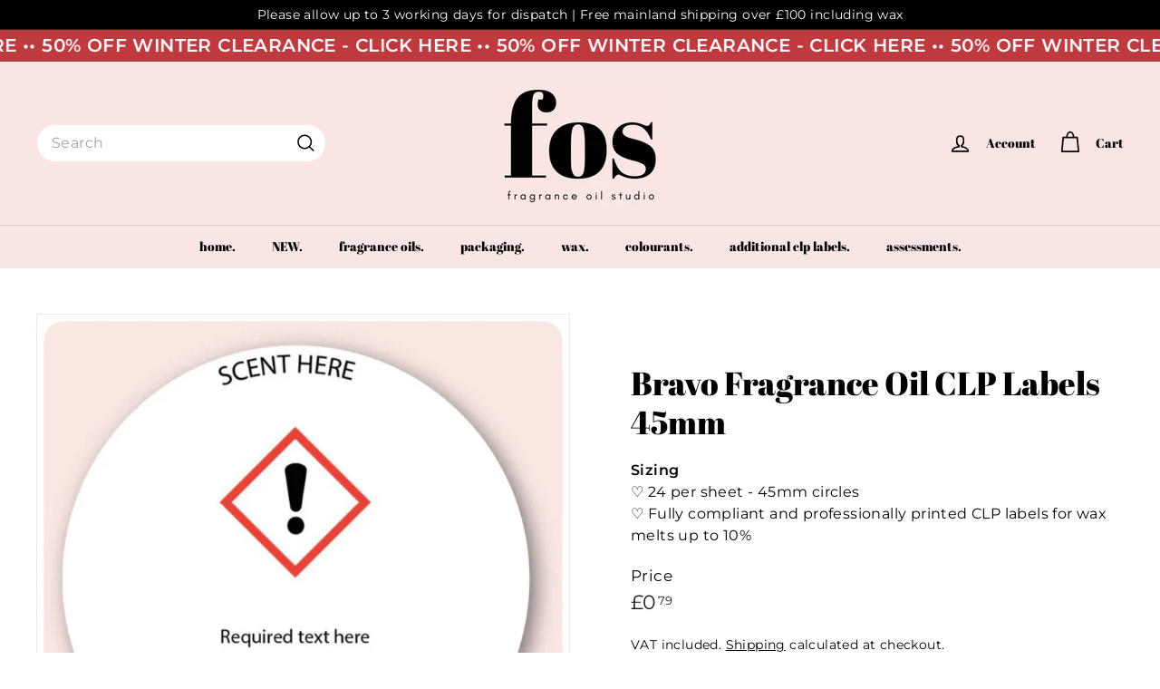

--- FILE ---
content_type: text/html; charset=utf-8
request_url: https://www.fragranceoilstudio.co.uk/products/bravo-fragrance-oil-clp-labels-45mm
body_size: 22423
content:
<!doctype html>
<html class="no-js" lang="en" dir="ltr">
  <head>
    <meta charset="utf-8">
    <meta http-equiv="X-UA-Compatible" content="IE=edge,chrome=1">
    <meta name="viewport" content="width=device-width,initial-scale=1">
    <meta name="theme-color" content="#f9e5e3">
    <link rel="canonical" href="https://www.fragranceoilstudio.co.uk/products/bravo-fragrance-oil-clp-labels-45mm">
    <link rel="preconnect" href="https://fonts.shopifycdn.com" crossorigin>
    <link rel="dns-prefetch" href="https://ajax.googleapis.com">
    <link rel="dns-prefetch" href="https://maps.googleapis.com">
    <link rel="dns-prefetch" href="https://maps.gstatic.com"><link rel="shortcut icon" href="//www.fragranceoilstudio.co.uk/cdn/shop/files/FRAGRANCE_OIL_STUDIO_6_7468c479-adf2-4ee8-8b27-fb369e7b4ad5_32x32.png?v=1677113339" type="image/png">
<title>Bravo Fragrance Oil CLP Labels 45mm &ndash; Fragrance Oil Studio</title>
<meta name="description" content="Sizing♡ 24 per sheet - 45mm circles♡ Fully compliant and professionally printed CLP labels for wax melts up to 10%">
<meta property="og:site_name" content="Fragrance Oil Studio">
<meta property="og:url" content="https://www.fragranceoilstudio.co.uk/products/bravo-fragrance-oil-clp-labels-45mm">
<meta property="og:title" content="Bravo Fragrance Oil CLP Labels 45mm">
<meta property="og:type" content="product">
<meta property="og:description" content="Sizing♡ 24 per sheet - 45mm circles♡ Fully compliant and professionally printed CLP labels for wax melts up to 10%"><meta property="og:image" content="http://www.fragranceoilstudio.co.uk/cdn/shop/files/Copy_of_FOS_OIL_WEBSITE_PICS_9.png?v=1755099470">
  <meta property="og:image:secure_url" content="https://www.fragranceoilstudio.co.uk/cdn/shop/files/Copy_of_FOS_OIL_WEBSITE_PICS_9.png?v=1755099470">
  <meta property="og:image:width" content="1181">
  <meta property="og:image:height" content="1181"><meta name="twitter:site" content="@">
<meta name="twitter:card" content="summary_large_image">
<meta name="twitter:title" content="Bravo Fragrance Oil CLP Labels 45mm">
<meta name="twitter:description" content="Sizing♡ 24 per sheet - 45mm circles♡ Fully compliant and professionally printed CLP labels for wax melts up to 10%">

<style data-shopify>@font-face {
  font-family: "Abril Fatface";
  font-weight: 400;
  font-style: normal;
  font-display: swap;
  src: url("//www.fragranceoilstudio.co.uk/cdn/fonts/abril_fatface/abrilfatface_n4.002841dd08a4d39b2c2d7fe9d598d4782afb7225.woff2") format("woff2"),
       url("//www.fragranceoilstudio.co.uk/cdn/fonts/abril_fatface/abrilfatface_n4.0d8f922831420cd750572c7a70f4c623018424d8.woff") format("woff");
}

  @font-face {
  font-family: Montserrat;
  font-weight: 400;
  font-style: normal;
  font-display: swap;
  src: url("//www.fragranceoilstudio.co.uk/cdn/fonts/montserrat/montserrat_n4.81949fa0ac9fd2021e16436151e8eaa539321637.woff2") format("woff2"),
       url("//www.fragranceoilstudio.co.uk/cdn/fonts/montserrat/montserrat_n4.a6c632ca7b62da89c3594789ba828388aac693fe.woff") format("woff");
}


  @font-face {
  font-family: Montserrat;
  font-weight: 600;
  font-style: normal;
  font-display: swap;
  src: url("//www.fragranceoilstudio.co.uk/cdn/fonts/montserrat/montserrat_n6.1326b3e84230700ef15b3a29fb520639977513e0.woff2") format("woff2"),
       url("//www.fragranceoilstudio.co.uk/cdn/fonts/montserrat/montserrat_n6.652f051080eb14192330daceed8cd53dfdc5ead9.woff") format("woff");
}

  @font-face {
  font-family: Montserrat;
  font-weight: 400;
  font-style: italic;
  font-display: swap;
  src: url("//www.fragranceoilstudio.co.uk/cdn/fonts/montserrat/montserrat_i4.5a4ea298b4789e064f62a29aafc18d41f09ae59b.woff2") format("woff2"),
       url("//www.fragranceoilstudio.co.uk/cdn/fonts/montserrat/montserrat_i4.072b5869c5e0ed5b9d2021e4c2af132e16681ad2.woff") format("woff");
}

  @font-face {
  font-family: Montserrat;
  font-weight: 600;
  font-style: italic;
  font-display: swap;
  src: url("//www.fragranceoilstudio.co.uk/cdn/fonts/montserrat/montserrat_i6.e90155dd2f004112a61c0322d66d1f59dadfa84b.woff2") format("woff2"),
       url("//www.fragranceoilstudio.co.uk/cdn/fonts/montserrat/montserrat_i6.41470518d8e9d7f1bcdd29a447c2397e5393943f.woff") format("woff");
}

</style><link href="//www.fragranceoilstudio.co.uk/cdn/shop/t/12/assets/components.css?v=43712827778144619181753283719" rel="stylesheet" type="text/css" media="all" />

<style data-shopify>:root {
    --color-body: #ffffff;
    --color-body-alpha-005: rgba(255, 255, 255, 0.05);
    --color-body-dim: #f2f2f2;

    --color-border: #f9e5e3;

    --color-button-primary: #f9e5e3;
    --color-button-primary-light: #ffffff;
    --color-button-primary-dim: #f5d2ce;
    --color-button-primary-text: #000000;

    --color-cart-dot: #be3a3e;
    --color-cart-dot-text: #ffffff;

    --color-footer: #f9e5e3;
    --color-footer-border: #f9e5e3;
    --color-footer-text: #000000;

    --color-link: #000000;

    --color-modal-bg: rgba(249, 229, 227, 0.6);

    --color-nav: #f9e5e3;
    --color-nav-search: #ffffff;
    --color-nav-text: #000000;

    --color-price: #1c1d1d;

    --color-sale-tag: #f9e5e3;
    --color-sale-tag-text: #000000;

    --color-scheme-1-text: #000000;
    --color-scheme-1-bg: #f9e5e3;
    --color-scheme-2-text: #000000;
    --color-scheme-2-bg: #f9e5e3;
    --color-scheme-3-text: #000000;
    --color-scheme-3-bg: #fff9f9;

    --color-text-body: #000000;
    --color-text-body-alpha-005: rgba(0, 0, 0, 0.05);
    --color-text-body-alpha-008: rgba(0, 0, 0, 0.08);
    --color-text-savings: #be3a3e;

    --color-toolbar: #000000;
    --color-toolbar-text: #ffffff;

    --url-ico-select: url(//www.fragranceoilstudio.co.uk/cdn/shop/t/12/assets/ico-select.svg);
    --url-swirl-svg: url(//www.fragranceoilstudio.co.uk/cdn/shop/t/12/assets/swirl.svg);

    --header-padding-bottom: 0;

    --page-top-padding: 35px;
    --page-narrow: 780px;
    --page-width-padding: 40px;
    --grid-gutter: 22px;
    --index-section-padding: 60px;
    --section-header-bottom: 40px;
    --collapsible-icon-width: 12px;

    --size-chart-margin: 30px 0;
    --size-chart-icon-margin: 5px;

    --newsletter-reminder-padding: 20px 30px 20px 25px;

    --text-frame-margin: 10px;

    /*Shop Pay Installments*/
    --color-body-text: #000000;
    --color-body: #ffffff;
    --color-bg: #ffffff;

    --type-header-primary: "Abril Fatface";
    --type-header-fallback: serif;
    --type-header-size: 36px;
    --type-header-weight: 400;
    --type-header-line-height: 1.2;
    --type-header-spacing: 0.0em;

    
      --type-header-transform: none;
    

    --type-base-primary:Montserrat;
    --type-base-fallback:sans-serif;
    --type-base-size: 16px;
    --type-base-weight: 400;
    --type-base-spacing: 0.025em;
    --type-base-line-height: 1.5;

    --color-small-image-bg: #ffffff;
    --color-small-image-bg-dark: #f7f7f7;
    --color-large-image-bg: #f9e5e3;
    --color-large-image-bg-light: #ffffff;

    --icon-stroke-width: 4px;
    --icon-stroke-line-join: round;

    
      --button-radius: 3px;
      --button-padding: 11px 25px;
    

    
      --roundness: 20px;
    

    
      --grid-thickness: 0;
    

    --product-tile-margin: 0%;
    --collection-tile-margin: 0%;

    --swatch-size: 40px;

    
      --swatch-border-radius: 50%;
    
  }

  @media screen and (max-width: 768px) {
    :root {
      --page-top-padding: 15px;
      --page-narrow: 330px;
      --page-width-padding: 17px;
      --grid-gutter: 16px;
      --index-section-padding: 40px;
      --section-header-bottom: 25px;
      --collapsible-icon-width: 10px;
      --text-frame-margin: 7px;
      --type-base-size: 14px;

      
        --roundness: 15px;
        --button-padding: 9px 25px;
      
    }
  }</style><link href="//www.fragranceoilstudio.co.uk/cdn/shop/t/12/assets/overrides.css?v=22777653670148856341753283717" rel="stylesheet" type="text/css" media="all" />
<style data-shopify>:root {
        --product-grid-padding: 12px;
      }</style><script async crossorigin fetchpriority="high" src="/cdn/shopifycloud/importmap-polyfill/es-modules-shim.2.4.0.js"></script>
<script>
      document.documentElement.className = document.documentElement.className.replace('no-js', 'js');

      window.theme = window.theme || {};
      theme.settings = {
        themeName: 'Expanse',
        themeVersion: '7.0.0', // x-release-please-version
      };
    </script><script type="importmap">
{
  "imports": {
    "@archetype-themes/custom-elements/base-media": "//www.fragranceoilstudio.co.uk/cdn/shop/t/12/assets/base-media.js?v=180215418933095669231753283717",
    "@archetype-themes/custom-elements/disclosure": "//www.fragranceoilstudio.co.uk/cdn/shop/t/12/assets/disclosure.js?v=182459945533096787091753283717",
    "@archetype-themes/custom-elements/header-search": "//www.fragranceoilstudio.co.uk/cdn/shop/t/12/assets/header-search.js?v=14790263600647437351753283718",
    "@archetype-themes/custom-elements/product-recommendations": "//www.fragranceoilstudio.co.uk/cdn/shop/t/12/assets/product-recommendations.js?v=76410797257285949611753283718",
    "@archetype-themes/custom-elements/swatches": "//www.fragranceoilstudio.co.uk/cdn/shop/t/12/assets/swatches.js?v=115748111205220542111753283717",
    "@archetype-themes/custom-elements/theme-element": "//www.fragranceoilstudio.co.uk/cdn/shop/t/12/assets/theme-element.js?v=23783870107938227301753283717",
    "@archetype-themes/modules/cart-form": "//www.fragranceoilstudio.co.uk/cdn/shop/t/12/assets/cart-form.js?v=112467115607385685851753283718",
    "@archetype-themes/modules/clone-footer": "//www.fragranceoilstudio.co.uk/cdn/shop/t/12/assets/clone-footer.js?v=65189253863211222311753283719",
    "@archetype-themes/modules/collection-sidebar": "//www.fragranceoilstudio.co.uk/cdn/shop/t/12/assets/collection-sidebar.js?v=1325888889692973131753283718",
    "@archetype-themes/modules/drawers": "//www.fragranceoilstudio.co.uk/cdn/shop/t/12/assets/drawers.js?v=133655453772475736011753283717",
    "@archetype-themes/modules/modal": "//www.fragranceoilstudio.co.uk/cdn/shop/t/12/assets/modal.js?v=158707362359803246971753283719",
    "@archetype-themes/modules/nav-dropdown": "//www.fragranceoilstudio.co.uk/cdn/shop/t/12/assets/nav-dropdown.js?v=161891049847192907061753283718",
    "@archetype-themes/modules/photoswipe": "//www.fragranceoilstudio.co.uk/cdn/shop/t/12/assets/photoswipe.js?v=26893319410327140681753283719",
    "@archetype-themes/modules/slideshow": "//www.fragranceoilstudio.co.uk/cdn/shop/t/12/assets/slideshow.js?v=126977017077271715931753283719",
    "@archetype-themes/utils/a11y": "//www.fragranceoilstudio.co.uk/cdn/shop/t/12/assets/a11y.js?v=42141139595583154601753283718",
    "@archetype-themes/utils/ajax-renderer": "//www.fragranceoilstudio.co.uk/cdn/shop/t/12/assets/ajax-renderer.js?v=17957378971572593961753283718",
    "@archetype-themes/utils/currency": "//www.fragranceoilstudio.co.uk/cdn/shop/t/12/assets/currency.js?v=93335643952206747231753283718",
    "@archetype-themes/utils/events": "//www.fragranceoilstudio.co.uk/cdn/shop/t/12/assets/events.js?v=41484686344495800011753283717",
    "@archetype-themes/utils/product-loader": "//www.fragranceoilstudio.co.uk/cdn/shop/t/12/assets/product-loader.js?v=71947287259713254281753283718",
    "@archetype-themes/utils/resource-loader": "//www.fragranceoilstudio.co.uk/cdn/shop/t/12/assets/resource-loader.js?v=81301169148003274841753283719",
    "@archetype-themes/utils/storage": "//www.fragranceoilstudio.co.uk/cdn/shop/t/12/assets/storage.js?v=165714144265540632071753283719",
    "@archetype-themes/utils/theme-editor-event-handler-mixin": "//www.fragranceoilstudio.co.uk/cdn/shop/t/12/assets/theme-editor-event-handler-mixin.js?v=114462069356338668731753283719",
    "@archetype-themes/utils/utils": "//www.fragranceoilstudio.co.uk/cdn/shop/t/12/assets/utils.js?v=117964846174238173191753283718",
    "@archetype-themes/vendors/flickity": "//www.fragranceoilstudio.co.uk/cdn/shop/t/12/assets/flickity.js?v=180040601754775719741753283718",
    "@archetype-themes/vendors/flickity-fade": "//www.fragranceoilstudio.co.uk/cdn/shop/t/12/assets/flickity-fade.js?v=7618156608010510071753283717",
    "@archetype-themes/vendors/in-view": "//www.fragranceoilstudio.co.uk/cdn/shop/t/12/assets/in-view.js?v=158303221847540477331753283717",
    "@archetype-themes/vendors/photoswipe-ui-default.min": "//www.fragranceoilstudio.co.uk/cdn/shop/t/12/assets/photoswipe-ui-default.min.js?v=153569421128418950921753283717",
    "@archetype-themes/vendors/photoswipe.min": "//www.fragranceoilstudio.co.uk/cdn/shop/t/12/assets/photoswipe.min.js?v=159595140210348923361753283717",
    "components/add-to-cart": "//www.fragranceoilstudio.co.uk/cdn/shop/t/12/assets/add-to-cart.js?v=157761415605003885381753283718",
    "components/announcement-bar": "//www.fragranceoilstudio.co.uk/cdn/shop/t/12/assets/announcement-bar.js?v=121029201872210647121753283718",
    "components/block-buy-buttons": "//www.fragranceoilstudio.co.uk/cdn/shop/t/12/assets/block-buy-buttons.js?v=56380689241029412871753283717",
    "components/block-price": "//www.fragranceoilstudio.co.uk/cdn/shop/t/12/assets/block-price.js?v=174793000406617112591753283718",
    "components/block-variant-picker": "//www.fragranceoilstudio.co.uk/cdn/shop/t/12/assets/block-variant-picker.js?v=100675464509634971691753283717",
    "components/cart-note": "//www.fragranceoilstudio.co.uk/cdn/shop/t/12/assets/cart-note.js?v=56198602689862001351753283718",
    "components/close-cart": "//www.fragranceoilstudio.co.uk/cdn/shop/t/12/assets/close-cart.js?v=122851508247342011791753283719",
    "components/collapsible": "//www.fragranceoilstudio.co.uk/cdn/shop/t/12/assets/collapsible.js?v=177773173634684916621753283717",
    "components/collection-mobile-filters": "//www.fragranceoilstudio.co.uk/cdn/shop/t/12/assets/collection-mobile-filters.js?v=141085733159431533581753283718",
    "components/gift-card-recipient-form": "//www.fragranceoilstudio.co.uk/cdn/shop/t/12/assets/gift-card-recipient-form.js?v=25114532869471163621753283719",
    "components/header-cart-drawer": "//www.fragranceoilstudio.co.uk/cdn/shop/t/12/assets/header-cart-drawer.js?v=10438076937880405391753283718",
    "components/header-drawer": "//www.fragranceoilstudio.co.uk/cdn/shop/t/12/assets/header-drawer.js?v=12194218155632391321753283717",
    "components/header-mobile-nav": "//www.fragranceoilstudio.co.uk/cdn/shop/t/12/assets/header-mobile-nav.js?v=77324086688366174111753283717",
    "components/header-nav": "//www.fragranceoilstudio.co.uk/cdn/shop/t/12/assets/header-nav.js?v=134448756228213604281753283718",
    "components/item-grid": "//www.fragranceoilstudio.co.uk/cdn/shop/t/12/assets/item-grid.js?v=109905781791598941741753283717",
    "components/map": "//www.fragranceoilstudio.co.uk/cdn/shop/t/12/assets/map.js?v=113321260895345124881753283719",
    "components/model-media": "//www.fragranceoilstudio.co.uk/cdn/shop/t/12/assets/model-media.js?v=72293555598817173731753283717",
    "components/newsletter-reminder": "//www.fragranceoilstudio.co.uk/cdn/shop/t/12/assets/newsletter-reminder.js?v=35744343425145152751753283717",
    "components/parallax-image": "//www.fragranceoilstudio.co.uk/cdn/shop/t/12/assets/parallax-image.js?v=59188309605188605141753283717",
    "components/predictive-search": "//www.fragranceoilstudio.co.uk/cdn/shop/t/12/assets/predictive-search.js?v=165210660372665716981753283718",
    "components/price-range": "//www.fragranceoilstudio.co.uk/cdn/shop/t/12/assets/price-range.js?v=87243038936141742371753283718",
    "components/product-images": "//www.fragranceoilstudio.co.uk/cdn/shop/t/12/assets/product-images.js?v=101208797313625026491753283718",
    "components/product-inventory": "//www.fragranceoilstudio.co.uk/cdn/shop/t/12/assets/product-inventory.js?v=69607211263097186841753283718",
    "components/quantity-selector": "//www.fragranceoilstudio.co.uk/cdn/shop/t/12/assets/quantity-selector.js?v=29811676615099985201753283718",
    "components/quick-add": "//www.fragranceoilstudio.co.uk/cdn/shop/t/12/assets/quick-add.js?v=112070224713420499361753283717",
    "components/quick-shop": "//www.fragranceoilstudio.co.uk/cdn/shop/t/12/assets/quick-shop.js?v=169214600794817870211753283718",
    "components/rte": "//www.fragranceoilstudio.co.uk/cdn/shop/t/12/assets/rte.js?v=175428553801475883871753283717",
    "components/section-advanced-accordion": "//www.fragranceoilstudio.co.uk/cdn/shop/t/12/assets/section-advanced-accordion.js?v=172994900201510659141753283717",
    "components/section-age-verification-popup": "//www.fragranceoilstudio.co.uk/cdn/shop/t/12/assets/section-age-verification-popup.js?v=133696332194319723851753283718",
    "components/section-background-image-text": "//www.fragranceoilstudio.co.uk/cdn/shop/t/12/assets/section-background-image-text.js?v=21722524035606903071753283718",
    "components/section-collection-header": "//www.fragranceoilstudio.co.uk/cdn/shop/t/12/assets/section-collection-header.js?v=38468508189529151931753283717",
    "components/section-countdown": "//www.fragranceoilstudio.co.uk/cdn/shop/t/12/assets/section-countdown.js?v=75237863181774550081753283719",
    "components/section-footer": "//www.fragranceoilstudio.co.uk/cdn/shop/t/12/assets/section-footer.js?v=148713697742347807881753283717",
    "components/section-header": "//www.fragranceoilstudio.co.uk/cdn/shop/t/12/assets/section-header.js?v=146891184291599232001753283718",
    "components/section-hotspots": "//www.fragranceoilstudio.co.uk/cdn/shop/t/12/assets/section-hotspots.js?v=123038301200020945031753283717",
    "components/section-image-compare": "//www.fragranceoilstudio.co.uk/cdn/shop/t/12/assets/section-image-compare.js?v=84708806597935999591753283718",
    "components/section-main-addresses": "//www.fragranceoilstudio.co.uk/cdn/shop/t/12/assets/section-main-addresses.js?v=38269558316828166111753283717",
    "components/section-main-cart": "//www.fragranceoilstudio.co.uk/cdn/shop/t/12/assets/section-main-cart.js?v=104282612614769570861753283718",
    "components/section-main-login": "//www.fragranceoilstudio.co.uk/cdn/shop/t/12/assets/section-main-login.js?v=141583384861984065451753283718",
    "components/section-more-products-vendor": "//www.fragranceoilstudio.co.uk/cdn/shop/t/12/assets/section-more-products-vendor.js?v=139037179476081649891753283719",
    "components/section-newsletter-popup": "//www.fragranceoilstudio.co.uk/cdn/shop/t/12/assets/section-newsletter-popup.js?v=14748164573072822331753283717",
    "components/section-password-header": "//www.fragranceoilstudio.co.uk/cdn/shop/t/12/assets/section-password-header.js?v=180461259096248157561753283718",
    "components/section-recently-viewed": "//www.fragranceoilstudio.co.uk/cdn/shop/t/12/assets/section-recently-viewed.js?v=55908193119123770971753283717",
    "components/section-testimonials": "//www.fragranceoilstudio.co.uk/cdn/shop/t/12/assets/section-testimonials.js?v=1105492954700041671753283719",
    "components/store-availability": "//www.fragranceoilstudio.co.uk/cdn/shop/t/12/assets/store-availability.js?v=3599424513449990531753283718",
    "components/theme-editor": "//www.fragranceoilstudio.co.uk/cdn/shop/t/12/assets/theme-editor.js?v=7962243367912863361753283717",
    "components/toggle-cart": "//www.fragranceoilstudio.co.uk/cdn/shop/t/12/assets/toggle-cart.js?v=38431333347854231931753283717",
    "components/toggle-menu": "//www.fragranceoilstudio.co.uk/cdn/shop/t/12/assets/toggle-menu.js?v=184417730195572818991753283719",
    "components/toggle-search": "//www.fragranceoilstudio.co.uk/cdn/shop/t/12/assets/toggle-search.js?v=152152935064256525541753283718",
    "components/tool-tip": "//www.fragranceoilstudio.co.uk/cdn/shop/t/12/assets/tool-tip.js?v=111952048857288946281753283719",
    "components/tool-tip-trigger": "//www.fragranceoilstudio.co.uk/cdn/shop/t/12/assets/tool-tip-trigger.js?v=51579085798980736711753283718",
    "components/variant-sku": "//www.fragranceoilstudio.co.uk/cdn/shop/t/12/assets/variant-sku.js?v=181636493864733257641753283719",
    "components/video-media": "//www.fragranceoilstudio.co.uk/cdn/shop/t/12/assets/video-media.js?v=117747228584985477391753283717",
    "nouislider": "//www.fragranceoilstudio.co.uk/cdn/shop/t/12/assets/nouislider.js?v=100438778919154896961753283718"
  }
}
</script>
<script>
  if (!(HTMLScriptElement.supports && HTMLScriptElement.supports('importmap'))) {
    const el = document.createElement('script')
    el.async = true
    el.src = "//www.fragranceoilstudio.co.uk/cdn/shop/t/12/assets/es-module-shims.min.js?v=3197203922110785981753283719"
    document.head.appendChild(el)
  }
</script>

<script type="module" src="//www.fragranceoilstudio.co.uk/cdn/shop/t/12/assets/is-land.min.js?v=92343381495565747271753283718"></script>



<script type="module">
  try {
    const importMap = document.querySelector('script[type="importmap"]')
    const importMapJson = JSON.parse(importMap.textContent)
    const importMapModules = Object.values(importMapJson.imports)
    for (let i = 0; i < importMapModules.length; i++) {
      const link = document.createElement('link')
      link.rel = 'modulepreload'
      link.href = importMapModules[i]
      document.head.appendChild(link)
    }
  } catch (e) {
    console.error(e)
  }
</script>

<script>window.performance && window.performance.mark && window.performance.mark('shopify.content_for_header.start');</script><meta id="shopify-digital-wallet" name="shopify-digital-wallet" content="/52847280311/digital_wallets/dialog">
<meta name="shopify-checkout-api-token" content="e467b4540be3865102637ce1e7571b7d">
<meta id="in-context-paypal-metadata" data-shop-id="52847280311" data-venmo-supported="false" data-environment="production" data-locale="en_US" data-paypal-v4="true" data-currency="GBP">
<link rel="alternate" type="application/json+oembed" href="https://www.fragranceoilstudio.co.uk/products/bravo-fragrance-oil-clp-labels-45mm.oembed">
<script async="async" src="/checkouts/internal/preloads.js?locale=en-GB"></script>
<link rel="preconnect" href="https://shop.app" crossorigin="anonymous">
<script async="async" src="https://shop.app/checkouts/internal/preloads.js?locale=en-GB&shop_id=52847280311" crossorigin="anonymous"></script>
<script id="apple-pay-shop-capabilities" type="application/json">{"shopId":52847280311,"countryCode":"GB","currencyCode":"GBP","merchantCapabilities":["supports3DS"],"merchantId":"gid:\/\/shopify\/Shop\/52847280311","merchantName":"Fragrance Oil Studio","requiredBillingContactFields":["postalAddress","email","phone"],"requiredShippingContactFields":["postalAddress","email","phone"],"shippingType":"shipping","supportedNetworks":["visa","maestro","masterCard","amex","discover","elo"],"total":{"type":"pending","label":"Fragrance Oil Studio","amount":"1.00"},"shopifyPaymentsEnabled":true,"supportsSubscriptions":true}</script>
<script id="shopify-features" type="application/json">{"accessToken":"e467b4540be3865102637ce1e7571b7d","betas":["rich-media-storefront-analytics"],"domain":"www.fragranceoilstudio.co.uk","predictiveSearch":true,"shopId":52847280311,"locale":"en"}</script>
<script>var Shopify = Shopify || {};
Shopify.shop = "foilstudio.myshopify.com";
Shopify.locale = "en";
Shopify.currency = {"active":"GBP","rate":"1.0"};
Shopify.country = "GB";
Shopify.theme = {"name":"Updated copy of EXPANSE BACKUP 23.07.25","id":181484978553,"schema_name":"Expanse","schema_version":"7.0.0","theme_store_id":902,"role":"main"};
Shopify.theme.handle = "null";
Shopify.theme.style = {"id":null,"handle":null};
Shopify.cdnHost = "www.fragranceoilstudio.co.uk/cdn";
Shopify.routes = Shopify.routes || {};
Shopify.routes.root = "/";</script>
<script type="module">!function(o){(o.Shopify=o.Shopify||{}).modules=!0}(window);</script>
<script>!function(o){function n(){var o=[];function n(){o.push(Array.prototype.slice.apply(arguments))}return n.q=o,n}var t=o.Shopify=o.Shopify||{};t.loadFeatures=n(),t.autoloadFeatures=n()}(window);</script>
<script>
  window.ShopifyPay = window.ShopifyPay || {};
  window.ShopifyPay.apiHost = "shop.app\/pay";
  window.ShopifyPay.redirectState = null;
</script>
<script id="shop-js-analytics" type="application/json">{"pageType":"product"}</script>
<script defer="defer" async type="module" src="//www.fragranceoilstudio.co.uk/cdn/shopifycloud/shop-js/modules/v2/client.init-shop-cart-sync_C5BV16lS.en.esm.js"></script>
<script defer="defer" async type="module" src="//www.fragranceoilstudio.co.uk/cdn/shopifycloud/shop-js/modules/v2/chunk.common_CygWptCX.esm.js"></script>
<script type="module">
  await import("//www.fragranceoilstudio.co.uk/cdn/shopifycloud/shop-js/modules/v2/client.init-shop-cart-sync_C5BV16lS.en.esm.js");
await import("//www.fragranceoilstudio.co.uk/cdn/shopifycloud/shop-js/modules/v2/chunk.common_CygWptCX.esm.js");

  window.Shopify.SignInWithShop?.initShopCartSync?.({"fedCMEnabled":true,"windoidEnabled":true});

</script>
<script>
  window.Shopify = window.Shopify || {};
  if (!window.Shopify.featureAssets) window.Shopify.featureAssets = {};
  window.Shopify.featureAssets['shop-js'] = {"shop-cart-sync":["modules/v2/client.shop-cart-sync_ZFArdW7E.en.esm.js","modules/v2/chunk.common_CygWptCX.esm.js"],"init-fed-cm":["modules/v2/client.init-fed-cm_CmiC4vf6.en.esm.js","modules/v2/chunk.common_CygWptCX.esm.js"],"shop-button":["modules/v2/client.shop-button_tlx5R9nI.en.esm.js","modules/v2/chunk.common_CygWptCX.esm.js"],"shop-cash-offers":["modules/v2/client.shop-cash-offers_DOA2yAJr.en.esm.js","modules/v2/chunk.common_CygWptCX.esm.js","modules/v2/chunk.modal_D71HUcav.esm.js"],"init-windoid":["modules/v2/client.init-windoid_sURxWdc1.en.esm.js","modules/v2/chunk.common_CygWptCX.esm.js"],"shop-toast-manager":["modules/v2/client.shop-toast-manager_ClPi3nE9.en.esm.js","modules/v2/chunk.common_CygWptCX.esm.js"],"init-shop-email-lookup-coordinator":["modules/v2/client.init-shop-email-lookup-coordinator_B8hsDcYM.en.esm.js","modules/v2/chunk.common_CygWptCX.esm.js"],"init-shop-cart-sync":["modules/v2/client.init-shop-cart-sync_C5BV16lS.en.esm.js","modules/v2/chunk.common_CygWptCX.esm.js"],"avatar":["modules/v2/client.avatar_BTnouDA3.en.esm.js"],"pay-button":["modules/v2/client.pay-button_FdsNuTd3.en.esm.js","modules/v2/chunk.common_CygWptCX.esm.js"],"init-customer-accounts":["modules/v2/client.init-customer-accounts_DxDtT_ad.en.esm.js","modules/v2/client.shop-login-button_C5VAVYt1.en.esm.js","modules/v2/chunk.common_CygWptCX.esm.js","modules/v2/chunk.modal_D71HUcav.esm.js"],"init-shop-for-new-customer-accounts":["modules/v2/client.init-shop-for-new-customer-accounts_ChsxoAhi.en.esm.js","modules/v2/client.shop-login-button_C5VAVYt1.en.esm.js","modules/v2/chunk.common_CygWptCX.esm.js","modules/v2/chunk.modal_D71HUcav.esm.js"],"shop-login-button":["modules/v2/client.shop-login-button_C5VAVYt1.en.esm.js","modules/v2/chunk.common_CygWptCX.esm.js","modules/v2/chunk.modal_D71HUcav.esm.js"],"init-customer-accounts-sign-up":["modules/v2/client.init-customer-accounts-sign-up_CPSyQ0Tj.en.esm.js","modules/v2/client.shop-login-button_C5VAVYt1.en.esm.js","modules/v2/chunk.common_CygWptCX.esm.js","modules/v2/chunk.modal_D71HUcav.esm.js"],"shop-follow-button":["modules/v2/client.shop-follow-button_Cva4Ekp9.en.esm.js","modules/v2/chunk.common_CygWptCX.esm.js","modules/v2/chunk.modal_D71HUcav.esm.js"],"checkout-modal":["modules/v2/client.checkout-modal_BPM8l0SH.en.esm.js","modules/v2/chunk.common_CygWptCX.esm.js","modules/v2/chunk.modal_D71HUcav.esm.js"],"lead-capture":["modules/v2/client.lead-capture_Bi8yE_yS.en.esm.js","modules/v2/chunk.common_CygWptCX.esm.js","modules/v2/chunk.modal_D71HUcav.esm.js"],"shop-login":["modules/v2/client.shop-login_D6lNrXab.en.esm.js","modules/v2/chunk.common_CygWptCX.esm.js","modules/v2/chunk.modal_D71HUcav.esm.js"],"payment-terms":["modules/v2/client.payment-terms_CZxnsJam.en.esm.js","modules/v2/chunk.common_CygWptCX.esm.js","modules/v2/chunk.modal_D71HUcav.esm.js"]};
</script>
<script>(function() {
  var isLoaded = false;
  function asyncLoad() {
    if (isLoaded) return;
    isLoaded = true;
    var urls = ["https:\/\/chimpstatic.com\/mcjs-connected\/js\/users\/9d4179d619e78adad707d4b44\/c4c3fabd1f39305d61aeefb2d.js?shop=foilstudio.myshopify.com","https:\/\/cdn.shopify.com\/s\/files\/1\/0528\/4728\/0311\/t\/5\/assets\/booster_eu_cookie_52847280311.js?v=1677111698\u0026shop=foilstudio.myshopify.com"];
    for (var i = 0; i < urls.length; i++) {
      var s = document.createElement('script');
      s.type = 'text/javascript';
      s.async = true;
      s.src = urls[i];
      var x = document.getElementsByTagName('script')[0];
      x.parentNode.insertBefore(s, x);
    }
  };
  if(window.attachEvent) {
    window.attachEvent('onload', asyncLoad);
  } else {
    window.addEventListener('load', asyncLoad, false);
  }
})();</script>
<script id="__st">var __st={"a":52847280311,"offset":0,"reqid":"f91b1cdd-8d37-4d67-86ac-8e9f460c96a4-1768665024","pageurl":"www.fragranceoilstudio.co.uk\/products\/bravo-fragrance-oil-clp-labels-45mm","u":"7b01f9c2363a","p":"product","rtyp":"product","rid":7764248527076};</script>
<script>window.ShopifyPaypalV4VisibilityTracking = true;</script>
<script id="captcha-bootstrap">!function(){'use strict';const t='contact',e='account',n='new_comment',o=[[t,t],['blogs',n],['comments',n],[t,'customer']],c=[[e,'customer_login'],[e,'guest_login'],[e,'recover_customer_password'],[e,'create_customer']],r=t=>t.map((([t,e])=>`form[action*='/${t}']:not([data-nocaptcha='true']) input[name='form_type'][value='${e}']`)).join(','),a=t=>()=>t?[...document.querySelectorAll(t)].map((t=>t.form)):[];function s(){const t=[...o],e=r(t);return a(e)}const i='password',u='form_key',d=['recaptcha-v3-token','g-recaptcha-response','h-captcha-response',i],f=()=>{try{return window.sessionStorage}catch{return}},m='__shopify_v',_=t=>t.elements[u];function p(t,e,n=!1){try{const o=window.sessionStorage,c=JSON.parse(o.getItem(e)),{data:r}=function(t){const{data:e,action:n}=t;return t[m]||n?{data:e,action:n}:{data:t,action:n}}(c);for(const[e,n]of Object.entries(r))t.elements[e]&&(t.elements[e].value=n);n&&o.removeItem(e)}catch(o){console.error('form repopulation failed',{error:o})}}const l='form_type',E='cptcha';function T(t){t.dataset[E]=!0}const w=window,h=w.document,L='Shopify',v='ce_forms',y='captcha';let A=!1;((t,e)=>{const n=(g='f06e6c50-85a8-45c8-87d0-21a2b65856fe',I='https://cdn.shopify.com/shopifycloud/storefront-forms-hcaptcha/ce_storefront_forms_captcha_hcaptcha.v1.5.2.iife.js',D={infoText:'Protected by hCaptcha',privacyText:'Privacy',termsText:'Terms'},(t,e,n)=>{const o=w[L][v],c=o.bindForm;if(c)return c(t,g,e,D).then(n);var r;o.q.push([[t,g,e,D],n]),r=I,A||(h.body.append(Object.assign(h.createElement('script'),{id:'captcha-provider',async:!0,src:r})),A=!0)});var g,I,D;w[L]=w[L]||{},w[L][v]=w[L][v]||{},w[L][v].q=[],w[L][y]=w[L][y]||{},w[L][y].protect=function(t,e){n(t,void 0,e),T(t)},Object.freeze(w[L][y]),function(t,e,n,w,h,L){const[v,y,A,g]=function(t,e,n){const i=e?o:[],u=t?c:[],d=[...i,...u],f=r(d),m=r(i),_=r(d.filter((([t,e])=>n.includes(e))));return[a(f),a(m),a(_),s()]}(w,h,L),I=t=>{const e=t.target;return e instanceof HTMLFormElement?e:e&&e.form},D=t=>v().includes(t);t.addEventListener('submit',(t=>{const e=I(t);if(!e)return;const n=D(e)&&!e.dataset.hcaptchaBound&&!e.dataset.recaptchaBound,o=_(e),c=g().includes(e)&&(!o||!o.value);(n||c)&&t.preventDefault(),c&&!n&&(function(t){try{if(!f())return;!function(t){const e=f();if(!e)return;const n=_(t);if(!n)return;const o=n.value;o&&e.removeItem(o)}(t);const e=Array.from(Array(32),(()=>Math.random().toString(36)[2])).join('');!function(t,e){_(t)||t.append(Object.assign(document.createElement('input'),{type:'hidden',name:u})),t.elements[u].value=e}(t,e),function(t,e){const n=f();if(!n)return;const o=[...t.querySelectorAll(`input[type='${i}']`)].map((({name:t})=>t)),c=[...d,...o],r={};for(const[a,s]of new FormData(t).entries())c.includes(a)||(r[a]=s);n.setItem(e,JSON.stringify({[m]:1,action:t.action,data:r}))}(t,e)}catch(e){console.error('failed to persist form',e)}}(e),e.submit())}));const S=(t,e)=>{t&&!t.dataset[E]&&(n(t,e.some((e=>e===t))),T(t))};for(const o of['focusin','change'])t.addEventListener(o,(t=>{const e=I(t);D(e)&&S(e,y())}));const B=e.get('form_key'),M=e.get(l),P=B&&M;t.addEventListener('DOMContentLoaded',(()=>{const t=y();if(P)for(const e of t)e.elements[l].value===M&&p(e,B);[...new Set([...A(),...v().filter((t=>'true'===t.dataset.shopifyCaptcha))])].forEach((e=>S(e,t)))}))}(h,new URLSearchParams(w.location.search),n,t,e,['guest_login'])})(!0,!0)}();</script>
<script integrity="sha256-4kQ18oKyAcykRKYeNunJcIwy7WH5gtpwJnB7kiuLZ1E=" data-source-attribution="shopify.loadfeatures" defer="defer" src="//www.fragranceoilstudio.co.uk/cdn/shopifycloud/storefront/assets/storefront/load_feature-a0a9edcb.js" crossorigin="anonymous"></script>
<script crossorigin="anonymous" defer="defer" src="//www.fragranceoilstudio.co.uk/cdn/shopifycloud/storefront/assets/shopify_pay/storefront-65b4c6d7.js?v=20250812"></script>
<script data-source-attribution="shopify.dynamic_checkout.dynamic.init">var Shopify=Shopify||{};Shopify.PaymentButton=Shopify.PaymentButton||{isStorefrontPortableWallets:!0,init:function(){window.Shopify.PaymentButton.init=function(){};var t=document.createElement("script");t.src="https://www.fragranceoilstudio.co.uk/cdn/shopifycloud/portable-wallets/latest/portable-wallets.en.js",t.type="module",document.head.appendChild(t)}};
</script>
<script data-source-attribution="shopify.dynamic_checkout.buyer_consent">
  function portableWalletsHideBuyerConsent(e){var t=document.getElementById("shopify-buyer-consent"),n=document.getElementById("shopify-subscription-policy-button");t&&n&&(t.classList.add("hidden"),t.setAttribute("aria-hidden","true"),n.removeEventListener("click",e))}function portableWalletsShowBuyerConsent(e){var t=document.getElementById("shopify-buyer-consent"),n=document.getElementById("shopify-subscription-policy-button");t&&n&&(t.classList.remove("hidden"),t.removeAttribute("aria-hidden"),n.addEventListener("click",e))}window.Shopify?.PaymentButton&&(window.Shopify.PaymentButton.hideBuyerConsent=portableWalletsHideBuyerConsent,window.Shopify.PaymentButton.showBuyerConsent=portableWalletsShowBuyerConsent);
</script>
<script data-source-attribution="shopify.dynamic_checkout.cart.bootstrap">document.addEventListener("DOMContentLoaded",(function(){function t(){return document.querySelector("shopify-accelerated-checkout-cart, shopify-accelerated-checkout")}if(t())Shopify.PaymentButton.init();else{new MutationObserver((function(e,n){t()&&(Shopify.PaymentButton.init(),n.disconnect())})).observe(document.body,{childList:!0,subtree:!0})}}));
</script>
<link id="shopify-accelerated-checkout-styles" rel="stylesheet" media="screen" href="https://www.fragranceoilstudio.co.uk/cdn/shopifycloud/portable-wallets/latest/accelerated-checkout-backwards-compat.css" crossorigin="anonymous">
<style id="shopify-accelerated-checkout-cart">
        #shopify-buyer-consent {
  margin-top: 1em;
  display: inline-block;
  width: 100%;
}

#shopify-buyer-consent.hidden {
  display: none;
}

#shopify-subscription-policy-button {
  background: none;
  border: none;
  padding: 0;
  text-decoration: underline;
  font-size: inherit;
  cursor: pointer;
}

#shopify-subscription-policy-button::before {
  box-shadow: none;
}

      </style>

<script>window.performance && window.performance.mark && window.performance.mark('shopify.content_for_header.end');</script>

    <script src="//www.fragranceoilstudio.co.uk/cdn/shop/t/12/assets/theme.js?v=113616480651186619411753283717" defer="defer"></script>
  <script src="https://cdn.shopify.com/extensions/8d2c31d3-a828-4daf-820f-80b7f8e01c39/nova-eu-cookie-bar-gdpr-4/assets/nova-cookie-app-embed.js" type="text/javascript" defer="defer"></script>
<link href="https://cdn.shopify.com/extensions/8d2c31d3-a828-4daf-820f-80b7f8e01c39/nova-eu-cookie-bar-gdpr-4/assets/nova-cookie.css" rel="stylesheet" type="text/css" media="all">
<script src="https://cdn.shopify.com/extensions/019ab370-3427-7dfe-9e9e-e24647f8564c/cartbite-75/assets/cartbite-embed.js" type="text/javascript" defer="defer"></script>
<link href="https://monorail-edge.shopifysvc.com" rel="dns-prefetch">
<script>(function(){if ("sendBeacon" in navigator && "performance" in window) {try {var session_token_from_headers = performance.getEntriesByType('navigation')[0].serverTiming.find(x => x.name == '_s').description;} catch {var session_token_from_headers = undefined;}var session_cookie_matches = document.cookie.match(/_shopify_s=([^;]*)/);var session_token_from_cookie = session_cookie_matches && session_cookie_matches.length === 2 ? session_cookie_matches[1] : "";var session_token = session_token_from_headers || session_token_from_cookie || "";function handle_abandonment_event(e) {var entries = performance.getEntries().filter(function(entry) {return /monorail-edge.shopifysvc.com/.test(entry.name);});if (!window.abandonment_tracked && entries.length === 0) {window.abandonment_tracked = true;var currentMs = Date.now();var navigation_start = performance.timing.navigationStart;var payload = {shop_id: 52847280311,url: window.location.href,navigation_start,duration: currentMs - navigation_start,session_token,page_type: "product"};window.navigator.sendBeacon("https://monorail-edge.shopifysvc.com/v1/produce", JSON.stringify({schema_id: "online_store_buyer_site_abandonment/1.1",payload: payload,metadata: {event_created_at_ms: currentMs,event_sent_at_ms: currentMs}}));}}window.addEventListener('pagehide', handle_abandonment_event);}}());</script>
<script id="web-pixels-manager-setup">(function e(e,d,r,n,o){if(void 0===o&&(o={}),!Boolean(null===(a=null===(i=window.Shopify)||void 0===i?void 0:i.analytics)||void 0===a?void 0:a.replayQueue)){var i,a;window.Shopify=window.Shopify||{};var t=window.Shopify;t.analytics=t.analytics||{};var s=t.analytics;s.replayQueue=[],s.publish=function(e,d,r){return s.replayQueue.push([e,d,r]),!0};try{self.performance.mark("wpm:start")}catch(e){}var l=function(){var e={modern:/Edge?\/(1{2}[4-9]|1[2-9]\d|[2-9]\d{2}|\d{4,})\.\d+(\.\d+|)|Firefox\/(1{2}[4-9]|1[2-9]\d|[2-9]\d{2}|\d{4,})\.\d+(\.\d+|)|Chrom(ium|e)\/(9{2}|\d{3,})\.\d+(\.\d+|)|(Maci|X1{2}).+ Version\/(15\.\d+|(1[6-9]|[2-9]\d|\d{3,})\.\d+)([,.]\d+|)( \(\w+\)|)( Mobile\/\w+|) Safari\/|Chrome.+OPR\/(9{2}|\d{3,})\.\d+\.\d+|(CPU[ +]OS|iPhone[ +]OS|CPU[ +]iPhone|CPU IPhone OS|CPU iPad OS)[ +]+(15[._]\d+|(1[6-9]|[2-9]\d|\d{3,})[._]\d+)([._]\d+|)|Android:?[ /-](13[3-9]|1[4-9]\d|[2-9]\d{2}|\d{4,})(\.\d+|)(\.\d+|)|Android.+Firefox\/(13[5-9]|1[4-9]\d|[2-9]\d{2}|\d{4,})\.\d+(\.\d+|)|Android.+Chrom(ium|e)\/(13[3-9]|1[4-9]\d|[2-9]\d{2}|\d{4,})\.\d+(\.\d+|)|SamsungBrowser\/([2-9]\d|\d{3,})\.\d+/,legacy:/Edge?\/(1[6-9]|[2-9]\d|\d{3,})\.\d+(\.\d+|)|Firefox\/(5[4-9]|[6-9]\d|\d{3,})\.\d+(\.\d+|)|Chrom(ium|e)\/(5[1-9]|[6-9]\d|\d{3,})\.\d+(\.\d+|)([\d.]+$|.*Safari\/(?![\d.]+ Edge\/[\d.]+$))|(Maci|X1{2}).+ Version\/(10\.\d+|(1[1-9]|[2-9]\d|\d{3,})\.\d+)([,.]\d+|)( \(\w+\)|)( Mobile\/\w+|) Safari\/|Chrome.+OPR\/(3[89]|[4-9]\d|\d{3,})\.\d+\.\d+|(CPU[ +]OS|iPhone[ +]OS|CPU[ +]iPhone|CPU IPhone OS|CPU iPad OS)[ +]+(10[._]\d+|(1[1-9]|[2-9]\d|\d{3,})[._]\d+)([._]\d+|)|Android:?[ /-](13[3-9]|1[4-9]\d|[2-9]\d{2}|\d{4,})(\.\d+|)(\.\d+|)|Mobile Safari.+OPR\/([89]\d|\d{3,})\.\d+\.\d+|Android.+Firefox\/(13[5-9]|1[4-9]\d|[2-9]\d{2}|\d{4,})\.\d+(\.\d+|)|Android.+Chrom(ium|e)\/(13[3-9]|1[4-9]\d|[2-9]\d{2}|\d{4,})\.\d+(\.\d+|)|Android.+(UC? ?Browser|UCWEB|U3)[ /]?(15\.([5-9]|\d{2,})|(1[6-9]|[2-9]\d|\d{3,})\.\d+)\.\d+|SamsungBrowser\/(5\.\d+|([6-9]|\d{2,})\.\d+)|Android.+MQ{2}Browser\/(14(\.(9|\d{2,})|)|(1[5-9]|[2-9]\d|\d{3,})(\.\d+|))(\.\d+|)|K[Aa][Ii]OS\/(3\.\d+|([4-9]|\d{2,})\.\d+)(\.\d+|)/},d=e.modern,r=e.legacy,n=navigator.userAgent;return n.match(d)?"modern":n.match(r)?"legacy":"unknown"}(),u="modern"===l?"modern":"legacy",c=(null!=n?n:{modern:"",legacy:""})[u],f=function(e){return[e.baseUrl,"/wpm","/b",e.hashVersion,"modern"===e.buildTarget?"m":"l",".js"].join("")}({baseUrl:d,hashVersion:r,buildTarget:u}),m=function(e){var d=e.version,r=e.bundleTarget,n=e.surface,o=e.pageUrl,i=e.monorailEndpoint;return{emit:function(e){var a=e.status,t=e.errorMsg,s=(new Date).getTime(),l=JSON.stringify({metadata:{event_sent_at_ms:s},events:[{schema_id:"web_pixels_manager_load/3.1",payload:{version:d,bundle_target:r,page_url:o,status:a,surface:n,error_msg:t},metadata:{event_created_at_ms:s}}]});if(!i)return console&&console.warn&&console.warn("[Web Pixels Manager] No Monorail endpoint provided, skipping logging."),!1;try{return self.navigator.sendBeacon.bind(self.navigator)(i,l)}catch(e){}var u=new XMLHttpRequest;try{return u.open("POST",i,!0),u.setRequestHeader("Content-Type","text/plain"),u.send(l),!0}catch(e){return console&&console.warn&&console.warn("[Web Pixels Manager] Got an unhandled error while logging to Monorail."),!1}}}}({version:r,bundleTarget:l,surface:e.surface,pageUrl:self.location.href,monorailEndpoint:e.monorailEndpoint});try{o.browserTarget=l,function(e){var d=e.src,r=e.async,n=void 0===r||r,o=e.onload,i=e.onerror,a=e.sri,t=e.scriptDataAttributes,s=void 0===t?{}:t,l=document.createElement("script"),u=document.querySelector("head"),c=document.querySelector("body");if(l.async=n,l.src=d,a&&(l.integrity=a,l.crossOrigin="anonymous"),s)for(var f in s)if(Object.prototype.hasOwnProperty.call(s,f))try{l.dataset[f]=s[f]}catch(e){}if(o&&l.addEventListener("load",o),i&&l.addEventListener("error",i),u)u.appendChild(l);else{if(!c)throw new Error("Did not find a head or body element to append the script");c.appendChild(l)}}({src:f,async:!0,onload:function(){if(!function(){var e,d;return Boolean(null===(d=null===(e=window.Shopify)||void 0===e?void 0:e.analytics)||void 0===d?void 0:d.initialized)}()){var d=window.webPixelsManager.init(e)||void 0;if(d){var r=window.Shopify.analytics;r.replayQueue.forEach((function(e){var r=e[0],n=e[1],o=e[2];d.publishCustomEvent(r,n,o)})),r.replayQueue=[],r.publish=d.publishCustomEvent,r.visitor=d.visitor,r.initialized=!0}}},onerror:function(){return m.emit({status:"failed",errorMsg:"".concat(f," has failed to load")})},sri:function(e){var d=/^sha384-[A-Za-z0-9+/=]+$/;return"string"==typeof e&&d.test(e)}(c)?c:"",scriptDataAttributes:o}),m.emit({status:"loading"})}catch(e){m.emit({status:"failed",errorMsg:(null==e?void 0:e.message)||"Unknown error"})}}})({shopId: 52847280311,storefrontBaseUrl: "https://www.fragranceoilstudio.co.uk",extensionsBaseUrl: "https://extensions.shopifycdn.com/cdn/shopifycloud/web-pixels-manager",monorailEndpoint: "https://monorail-edge.shopifysvc.com/unstable/produce_batch",surface: "storefront-renderer",enabledBetaFlags: ["2dca8a86"],webPixelsConfigList: [{"id":"1428390265","configuration":"{\"accountID\":\"52847280311\"}","eventPayloadVersion":"v1","runtimeContext":"STRICT","scriptVersion":"3c72ff377e9d92ad2f15992c3c493e7f","type":"APP","apiClientId":5263155,"privacyPurposes":[],"dataSharingAdjustments":{"protectedCustomerApprovalScopes":["read_customer_address","read_customer_email","read_customer_name","read_customer_personal_data","read_customer_phone"]}},{"id":"shopify-app-pixel","configuration":"{}","eventPayloadVersion":"v1","runtimeContext":"STRICT","scriptVersion":"0450","apiClientId":"shopify-pixel","type":"APP","privacyPurposes":["ANALYTICS","MARKETING"]},{"id":"shopify-custom-pixel","eventPayloadVersion":"v1","runtimeContext":"LAX","scriptVersion":"0450","apiClientId":"shopify-pixel","type":"CUSTOM","privacyPurposes":["ANALYTICS","MARKETING"]}],isMerchantRequest: false,initData: {"shop":{"name":"Fragrance Oil Studio","paymentSettings":{"currencyCode":"GBP"},"myshopifyDomain":"foilstudio.myshopify.com","countryCode":"GB","storefrontUrl":"https:\/\/www.fragranceoilstudio.co.uk"},"customer":null,"cart":null,"checkout":null,"productVariants":[{"price":{"amount":0.79,"currencyCode":"GBP"},"product":{"title":"Bravo Fragrance Oil CLP Labels 45mm","vendor":"Fragrance Oil Studio","id":"7764248527076","untranslatedTitle":"Bravo Fragrance Oil CLP Labels 45mm","url":"\/products\/bravo-fragrance-oil-clp-labels-45mm","type":""},"id":"43288928190692","image":{"src":"\/\/www.fragranceoilstudio.co.uk\/cdn\/shop\/files\/Copy_of_FOS_OIL_WEBSITE_PICS_9.png?v=1755099470"},"sku":null,"title":"Default Title","untranslatedTitle":"Default Title"}],"purchasingCompany":null},},"https://www.fragranceoilstudio.co.uk/cdn","fcfee988w5aeb613cpc8e4bc33m6693e112",{"modern":"","legacy":""},{"shopId":"52847280311","storefrontBaseUrl":"https:\/\/www.fragranceoilstudio.co.uk","extensionBaseUrl":"https:\/\/extensions.shopifycdn.com\/cdn\/shopifycloud\/web-pixels-manager","surface":"storefront-renderer","enabledBetaFlags":"[\"2dca8a86\"]","isMerchantRequest":"false","hashVersion":"fcfee988w5aeb613cpc8e4bc33m6693e112","publish":"custom","events":"[[\"page_viewed\",{}],[\"product_viewed\",{\"productVariant\":{\"price\":{\"amount\":0.79,\"currencyCode\":\"GBP\"},\"product\":{\"title\":\"Bravo Fragrance Oil CLP Labels 45mm\",\"vendor\":\"Fragrance Oil Studio\",\"id\":\"7764248527076\",\"untranslatedTitle\":\"Bravo Fragrance Oil CLP Labels 45mm\",\"url\":\"\/products\/bravo-fragrance-oil-clp-labels-45mm\",\"type\":\"\"},\"id\":\"43288928190692\",\"image\":{\"src\":\"\/\/www.fragranceoilstudio.co.uk\/cdn\/shop\/files\/Copy_of_FOS_OIL_WEBSITE_PICS_9.png?v=1755099470\"},\"sku\":null,\"title\":\"Default Title\",\"untranslatedTitle\":\"Default Title\"}}]]"});</script><script>
  window.ShopifyAnalytics = window.ShopifyAnalytics || {};
  window.ShopifyAnalytics.meta = window.ShopifyAnalytics.meta || {};
  window.ShopifyAnalytics.meta.currency = 'GBP';
  var meta = {"product":{"id":7764248527076,"gid":"gid:\/\/shopify\/Product\/7764248527076","vendor":"Fragrance Oil Studio","type":"","handle":"bravo-fragrance-oil-clp-labels-45mm","variants":[{"id":43288928190692,"price":79,"name":"Bravo Fragrance Oil CLP Labels 45mm","public_title":null,"sku":null}],"remote":false},"page":{"pageType":"product","resourceType":"product","resourceId":7764248527076,"requestId":"f91b1cdd-8d37-4d67-86ac-8e9f460c96a4-1768665024"}};
  for (var attr in meta) {
    window.ShopifyAnalytics.meta[attr] = meta[attr];
  }
</script>
<script class="analytics">
  (function () {
    var customDocumentWrite = function(content) {
      var jquery = null;

      if (window.jQuery) {
        jquery = window.jQuery;
      } else if (window.Checkout && window.Checkout.$) {
        jquery = window.Checkout.$;
      }

      if (jquery) {
        jquery('body').append(content);
      }
    };

    var hasLoggedConversion = function(token) {
      if (token) {
        return document.cookie.indexOf('loggedConversion=' + token) !== -1;
      }
      return false;
    }

    var setCookieIfConversion = function(token) {
      if (token) {
        var twoMonthsFromNow = new Date(Date.now());
        twoMonthsFromNow.setMonth(twoMonthsFromNow.getMonth() + 2);

        document.cookie = 'loggedConversion=' + token + '; expires=' + twoMonthsFromNow;
      }
    }

    var trekkie = window.ShopifyAnalytics.lib = window.trekkie = window.trekkie || [];
    if (trekkie.integrations) {
      return;
    }
    trekkie.methods = [
      'identify',
      'page',
      'ready',
      'track',
      'trackForm',
      'trackLink'
    ];
    trekkie.factory = function(method) {
      return function() {
        var args = Array.prototype.slice.call(arguments);
        args.unshift(method);
        trekkie.push(args);
        return trekkie;
      };
    };
    for (var i = 0; i < trekkie.methods.length; i++) {
      var key = trekkie.methods[i];
      trekkie[key] = trekkie.factory(key);
    }
    trekkie.load = function(config) {
      trekkie.config = config || {};
      trekkie.config.initialDocumentCookie = document.cookie;
      var first = document.getElementsByTagName('script')[0];
      var script = document.createElement('script');
      script.type = 'text/javascript';
      script.onerror = function(e) {
        var scriptFallback = document.createElement('script');
        scriptFallback.type = 'text/javascript';
        scriptFallback.onerror = function(error) {
                var Monorail = {
      produce: function produce(monorailDomain, schemaId, payload) {
        var currentMs = new Date().getTime();
        var event = {
          schema_id: schemaId,
          payload: payload,
          metadata: {
            event_created_at_ms: currentMs,
            event_sent_at_ms: currentMs
          }
        };
        return Monorail.sendRequest("https://" + monorailDomain + "/v1/produce", JSON.stringify(event));
      },
      sendRequest: function sendRequest(endpointUrl, payload) {
        // Try the sendBeacon API
        if (window && window.navigator && typeof window.navigator.sendBeacon === 'function' && typeof window.Blob === 'function' && !Monorail.isIos12()) {
          var blobData = new window.Blob([payload], {
            type: 'text/plain'
          });

          if (window.navigator.sendBeacon(endpointUrl, blobData)) {
            return true;
          } // sendBeacon was not successful

        } // XHR beacon

        var xhr = new XMLHttpRequest();

        try {
          xhr.open('POST', endpointUrl);
          xhr.setRequestHeader('Content-Type', 'text/plain');
          xhr.send(payload);
        } catch (e) {
          console.log(e);
        }

        return false;
      },
      isIos12: function isIos12() {
        return window.navigator.userAgent.lastIndexOf('iPhone; CPU iPhone OS 12_') !== -1 || window.navigator.userAgent.lastIndexOf('iPad; CPU OS 12_') !== -1;
      }
    };
    Monorail.produce('monorail-edge.shopifysvc.com',
      'trekkie_storefront_load_errors/1.1',
      {shop_id: 52847280311,
      theme_id: 181484978553,
      app_name: "storefront",
      context_url: window.location.href,
      source_url: "//www.fragranceoilstudio.co.uk/cdn/s/trekkie.storefront.cd680fe47e6c39ca5d5df5f0a32d569bc48c0f27.min.js"});

        };
        scriptFallback.async = true;
        scriptFallback.src = '//www.fragranceoilstudio.co.uk/cdn/s/trekkie.storefront.cd680fe47e6c39ca5d5df5f0a32d569bc48c0f27.min.js';
        first.parentNode.insertBefore(scriptFallback, first);
      };
      script.async = true;
      script.src = '//www.fragranceoilstudio.co.uk/cdn/s/trekkie.storefront.cd680fe47e6c39ca5d5df5f0a32d569bc48c0f27.min.js';
      first.parentNode.insertBefore(script, first);
    };
    trekkie.load(
      {"Trekkie":{"appName":"storefront","development":false,"defaultAttributes":{"shopId":52847280311,"isMerchantRequest":null,"themeId":181484978553,"themeCityHash":"4420014546637239934","contentLanguage":"en","currency":"GBP","eventMetadataId":"254dc2b7-9e2c-43b7-b333-25addfd8783d"},"isServerSideCookieWritingEnabled":true,"monorailRegion":"shop_domain","enabledBetaFlags":["65f19447"]},"Session Attribution":{},"S2S":{"facebookCapiEnabled":false,"source":"trekkie-storefront-renderer","apiClientId":580111}}
    );

    var loaded = false;
    trekkie.ready(function() {
      if (loaded) return;
      loaded = true;

      window.ShopifyAnalytics.lib = window.trekkie;

      var originalDocumentWrite = document.write;
      document.write = customDocumentWrite;
      try { window.ShopifyAnalytics.merchantGoogleAnalytics.call(this); } catch(error) {};
      document.write = originalDocumentWrite;

      window.ShopifyAnalytics.lib.page(null,{"pageType":"product","resourceType":"product","resourceId":7764248527076,"requestId":"f91b1cdd-8d37-4d67-86ac-8e9f460c96a4-1768665024","shopifyEmitted":true});

      var match = window.location.pathname.match(/checkouts\/(.+)\/(thank_you|post_purchase)/)
      var token = match? match[1]: undefined;
      if (!hasLoggedConversion(token)) {
        setCookieIfConversion(token);
        window.ShopifyAnalytics.lib.track("Viewed Product",{"currency":"GBP","variantId":43288928190692,"productId":7764248527076,"productGid":"gid:\/\/shopify\/Product\/7764248527076","name":"Bravo Fragrance Oil CLP Labels 45mm","price":"0.79","sku":null,"brand":"Fragrance Oil Studio","variant":null,"category":"","nonInteraction":true,"remote":false},undefined,undefined,{"shopifyEmitted":true});
      window.ShopifyAnalytics.lib.track("monorail:\/\/trekkie_storefront_viewed_product\/1.1",{"currency":"GBP","variantId":43288928190692,"productId":7764248527076,"productGid":"gid:\/\/shopify\/Product\/7764248527076","name":"Bravo Fragrance Oil CLP Labels 45mm","price":"0.79","sku":null,"brand":"Fragrance Oil Studio","variant":null,"category":"","nonInteraction":true,"remote":false,"referer":"https:\/\/www.fragranceoilstudio.co.uk\/products\/bravo-fragrance-oil-clp-labels-45mm"});
      }
    });


        var eventsListenerScript = document.createElement('script');
        eventsListenerScript.async = true;
        eventsListenerScript.src = "//www.fragranceoilstudio.co.uk/cdn/shopifycloud/storefront/assets/shop_events_listener-3da45d37.js";
        document.getElementsByTagName('head')[0].appendChild(eventsListenerScript);

})();</script>
<script
  defer
  src="https://www.fragranceoilstudio.co.uk/cdn/shopifycloud/perf-kit/shopify-perf-kit-3.0.4.min.js"
  data-application="storefront-renderer"
  data-shop-id="52847280311"
  data-render-region="gcp-us-east1"
  data-page-type="product"
  data-theme-instance-id="181484978553"
  data-theme-name="Expanse"
  data-theme-version="7.0.0"
  data-monorail-region="shop_domain"
  data-resource-timing-sampling-rate="10"
  data-shs="true"
  data-shs-beacon="true"
  data-shs-export-with-fetch="true"
  data-shs-logs-sample-rate="1"
  data-shs-beacon-endpoint="https://www.fragranceoilstudio.co.uk/api/collect"
></script>
</head>

  <body
    class="template-product"
    data-button_style="round-slight"
    data-edges=""
    data-type_header_capitalize="false"
    data-swatch_style="round"
    data-grid-style="simple"
  >
    <a class="in-page-link visually-hidden skip-link" href="#MainContent">Skip to content</a>

    <div id="PageContainer" class="page-container">
      <div class="transition-body"><!-- BEGIN sections: header-group -->
<div id="shopify-section-sections--25288888091001__toolbar" class="shopify-section shopify-section-group-header-group toolbar-section">
<section>
  <div class="toolbar">
    <div class="page-width">
      <div class="toolbar__content">

  <div class="toolbar__item toolbar__item--announcements">
    <div class="announcement-bar text-center">
      <div class="slideshow-wrapper">
        <button type="button" class="visually-hidden slideshow__pause" data-id="sections--25288888091001__toolbar" aria-live="polite">
          <span class="slideshow__pause-stop">
            


<svg
  xmlns="http://www.w3.org/2000/svg"
  aria-hidden="true"
  focusable="false"
  role="presentation"
  class="icon icon-pause"
  viewbox="0 0 10 13"
  fill="currentColor"
  width="20"
  height="20"
>
  <path fill-rule="evenodd" d="M0 0h3v13H0zm7 0h3v13H7z" />
</svg>


            <span class="icon__fallback-text visually-hidden">
              


Pause slideshow

</span>
          </span>

          <span class="slideshow__pause-play">
            


<svg
  xmlns="http://www.w3.org/2000/svg"
  aria-hidden="true"
  focusable="false"
  role="presentation"
  class="icon icon-play"
  viewbox="18.24 17.35 24.52 28.3"
  fill="currentColor"
  width="20"
  height="20"
>
  <path d="M22.1 19.151v25.5l20.4-13.489z" />
</svg>


            <span class="icon__fallback-text visually-hidden">
              


Play slideshow


            </span>
          </span>
        </button>

        <announcement-bar
          id="AnnouncementSlider"
          class="announcement-slider"
          section-id="sections--25288888091001__toolbar"
          data-block-count="1"
        ><div
                id="AnnouncementSlide-a15c1348-d67f-4e11-a096-4cb3177a4f0f"
                class="slideshow__slide announcement-slider__slide is-selected"
                data-index="0"
                
              >
                <div class="announcement-slider__content"><div class="medium-up--hide">
                      <p>Please allow up to 3 working days for dispatch<br/>Free mainland shipping over £100 including wax</p>
                    </div>
                    <div class="small--hide">
                      <p>Please allow up to 3 working days for dispatch | Free mainland shipping over £100 including wax</p>
                    </div></div>
              </div></announcement-bar>
        <script type="module">
          import 'components/announcement-bar'
        </script>
      </div>
    </div>
  </div>

</div>
    </div>
  </div>
</section>

</div><div id="shopify-section-sections--25288888091001__scrolling_text_Vi3qLF" class="shopify-section shopify-section-group-header-group index-section--flush">
<div class="color-scheme-3">

<div class="scheme-none"></div><style data-shopify>
    .scrolling-text-sections--25288888091001__scrolling_text_Vi3qLF {
      --move-speed: 300s;
    }

    .scrolling-text-sections--25288888091001__scrolling_text_Vi3qLF span {
      font-size: 20px;
    }
  </style>

  
    <a href="/collections/winter-clearance">
  

  <div class="scrolling-text scrolling-text-sections--25288888091001__scrolling_text_Vi3qLF">
    <div
      class="scrolling-text__inner scrolling-text__inner--left"
      aria-hidden="true"
      tabindex="0"
      style="gap: 40px;"
    >
      
        <span>• 50% OFF WINTER CLEARANCE - CLICK HERE •</span>
      
        <span>• 50% OFF WINTER CLEARANCE - CLICK HERE •</span>
      
        <span>• 50% OFF WINTER CLEARANCE - CLICK HERE •</span>
      
        <span>• 50% OFF WINTER CLEARANCE - CLICK HERE •</span>
      
        <span>• 50% OFF WINTER CLEARANCE - CLICK HERE •</span>
      
        <span>• 50% OFF WINTER CLEARANCE - CLICK HERE •</span>
      
        <span>• 50% OFF WINTER CLEARANCE - CLICK HERE •</span>
      
        <span>• 50% OFF WINTER CLEARANCE - CLICK HERE •</span>
      
        <span>• 50% OFF WINTER CLEARANCE - CLICK HERE •</span>
      
        <span>• 50% OFF WINTER CLEARANCE - CLICK HERE •</span>
      
        <span>• 50% OFF WINTER CLEARANCE - CLICK HERE •</span>
      
        <span>• 50% OFF WINTER CLEARANCE - CLICK HERE •</span>
      
        <span>• 50% OFF WINTER CLEARANCE - CLICK HERE •</span>
      
        <span>• 50% OFF WINTER CLEARANCE - CLICK HERE •</span>
      
        <span>• 50% OFF WINTER CLEARANCE - CLICK HERE •</span>
      
        <span>• 50% OFF WINTER CLEARANCE - CLICK HERE •</span>
      
        <span>• 50% OFF WINTER CLEARANCE - CLICK HERE •</span>
      
        <span>• 50% OFF WINTER CLEARANCE - CLICK HERE •</span>
      
        <span>• 50% OFF WINTER CLEARANCE - CLICK HERE •</span>
      
        <span>• 50% OFF WINTER CLEARANCE - CLICK HERE •</span>
      
        <span>• 50% OFF WINTER CLEARANCE - CLICK HERE •</span>
      
        <span>• 50% OFF WINTER CLEARANCE - CLICK HERE •</span>
      
        <span>• 50% OFF WINTER CLEARANCE - CLICK HERE •</span>
      
        <span>• 50% OFF WINTER CLEARANCE - CLICK HERE •</span>
      
        <span>• 50% OFF WINTER CLEARANCE - CLICK HERE •</span>
      
        <span>• 50% OFF WINTER CLEARANCE - CLICK HERE •</span>
      
        <span>• 50% OFF WINTER CLEARANCE - CLICK HERE •</span>
      
        <span>• 50% OFF WINTER CLEARANCE - CLICK HERE •</span>
      
        <span>• 50% OFF WINTER CLEARANCE - CLICK HERE •</span>
      
        <span>• 50% OFF WINTER CLEARANCE - CLICK HERE •</span>
      
        <span>• 50% OFF WINTER CLEARANCE - CLICK HERE •</span>
      
        <span>• 50% OFF WINTER CLEARANCE - CLICK HERE •</span>
      
        <span>• 50% OFF WINTER CLEARANCE - CLICK HERE •</span>
      
        <span>• 50% OFF WINTER CLEARANCE - CLICK HERE •</span>
      
        <span>• 50% OFF WINTER CLEARANCE - CLICK HERE •</span>
      
    </div>
  </div>

  
    </a>
  
</div>
<style> #shopify-section-sections--25288888091001__scrolling_text_Vi3qLF /* Background + bold white text for scrolling text bar */.scrolling-text {background-color: #be3a3e !important; color: #ffffff !important; font-weight: bold !important;} #shopify-section-sections--25288888091001__scrolling_text_Vi3qLF /* Make sure links inside it are also white + bold */.scrolling-text a {color: #ffffff !important; font-weight: bold !important; text-decoration: none !important;} </style></div><div id="shopify-section-sections--25288888091001__header" class="shopify-section shopify-section-group-header-group header-section">
<style>
  .site-nav__link {
    font-size: 14px;
  }
  

  
</style><is-land on:idle>
  <header-section
    data-section-id="sections--25288888091001__header"
    data-section-index="3"
    data-section-type="header"
    data-cart-type="page"
    defer-hydration
  >
<header-nav
  id="HeaderWrapper"
  class="header-wrapper"
  defer-hydration
><header
    id="SiteHeader"
    class="site-header heading-font-stack"
    data-sticky="true"
    data-overlay="false"
  >
    <div class="site-header__element site-header__element--top">
      <div class="page-width">
        <div
          class="header-layout"
          data-layout="center"
          data-nav="below"
          data-logo-align="center"
        ><div class="header-item header-item--search small--hide"><button
                  type="button"
                  class="site-nav__link site-nav__link--icon site-nav__compress-menu heading-font-stack"
                >
                  


<svg
  xmlns="http://www.w3.org/2000/svg"
  aria-hidden="true"
  focusable="false"
  role="presentation"
  class="icon icon-hamburger icon--line"
  viewbox="0 0 64 64"
  width="20"
  height="20"
>
  <path d="M7 15h51" fill="none" stroke="currentColor">.</path>
  <path d="M7 32h43" fill="none" stroke="currentColor">.</path>
  <path d="M7 49h51" fill="none" stroke="currentColor">.</path>
</svg>


                  <span class="icon__fallback-text visually-hidden">
                    


Site navigation

</span>
                </button>
<is-land class="site-header__search-island" on:idle>
  <predictive-search
    data-context="header"
    data-enabled="true"
    data-dark="false"
    defer-hydration
  ><div class="predictive__screen" data-screen></div><form action="/search" method="get" role="search">
      <label for="Search" class="visually-hidden">Search</label>
      <div class="search__input-wrap">
        <input
          class="search__input"
          id="Search"
          type="search"
          name="q"
          value=""
          role="combobox"
          aria-expanded="false"
          aria-owns="predictive-search-results"
          aria-controls="predictive-search-results"
          aria-haspopup="listbox"
          aria-autocomplete="list"
          autocorrect="off"
          autocomplete="off"
          autocapitalize="off"
          spellcheck="false"
          placeholder="


Search

"
          tabindex="0"
        >
        <input name="options[prefix]" type="hidden" value="last"><button class="btn--search" type="submit">
            


<svg
  xmlns="http://www.w3.org/2000/svg"
  aria-hidden="true"
  focusable="false"
  role="presentation"
  class="icon icon-search icon--line"
  viewbox="0 0 64 64"
  width="20"
  height="20"
>
  <path
    d="M47.16 28.58A18.58 18.58 0 1 1 28.58 10a18.58 18.58 0 0 1 18.58 18.58M54 54 41.94 42"
    stroke-miterlimit="10"
    fill="none"
    stroke="currentColor"
  />
</svg>


            <span class="icon__fallback-text visually-hidden">
              


Search

</span>
          </button></div>

      <button class="btn--close-search">
        


<svg
  xmlns="http://www.w3.org/2000/svg"
  aria-hidden="true"
  focusable="false"
  role="presentation"
  class="icon icon-close icon--line"
  viewbox="0 0 64 64"
  width="20"
  height="20"
>
  <path
    d="m19 17.61 27.12 27.13m0-27.13L19 44.74"
    stroke-miterlimit="10"
    fill="none"
    stroke="currentColor"
  />
</svg>


        <span class="icon__fallback-text visually-hidden">
          


Close

</span>
      </button>
      <div id="predictive-search" class="search__results" tabindex="-1"></div>
    </form>
  </predictive-search>

  <template data-island>
    <script type="module">
      import 'components/predictive-search'
    </script>
  </template>
</is-land>
</div><div class="header-item header-item--logo">
<style data-shopify>.header-item--logo,
      [data-layout="left-center"] .header-item--logo,
      [data-layout="left-center"] .header-item--icons {
        flex: 0 1 140px;
      }

      @media only screen and (min-width: 769px) {
        .header-item--logo,
        [data-layout="left-center"] .header-item--logo,
        [data-layout="left-center"] .header-item--icons {
          flex: 0 0 200px;
        }
      }

      .site-header__logo a {
        width: 140px;
      }

      .is-light .site-header__logo .logo--inverted {
        width: 140px;
      }

      @media only screen and (min-width: 769px) {
        .site-header__logo a {
          width: 200px;
        }

        .is-light .site-header__logo .logo--inverted {
          width: 200px;
        }
      }</style><div class="h1 site-header__logo" ><span class="visually-hidden">Fragrance Oil Studio</span>
      
      <a
        href="/"
        class="site-header__logo-link logo--has-inverted"
      >
        




<is-land on:visible data-image-type=""><img src="//www.fragranceoilstudio.co.uk/cdn/shop/files/IMG_6130.png?v=1767375532&amp;width=400" alt="Fragrance Oil Studio" srcset="//www.fragranceoilstudio.co.uk/cdn/shop/files/IMG_6130.png?v=1767375532&amp;width=200 200w, //www.fragranceoilstudio.co.uk/cdn/shop/files/IMG_6130.png?v=1767375532&amp;width=400 400w" width="200" height="150.0" loading="eager" class="small--hide image-element" sizes="200px" data-animate="fadein">
  

  
  
</is-land>



<is-land on:visible data-image-type=""><img src="//www.fragranceoilstudio.co.uk/cdn/shop/files/IMG_6130.png?v=1767375532&amp;width=280" alt="Fragrance Oil Studio" srcset="//www.fragranceoilstudio.co.uk/cdn/shop/files/IMG_6130.png?v=1767375532&amp;width=140 140w, //www.fragranceoilstudio.co.uk/cdn/shop/files/IMG_6130.png?v=1767375532&amp;width=280 280w" width="140" height="105.0" loading="eager" class="medium-up--hide image-element" sizes="140px" data-animate="fadein">
  

  
  
</is-land>
</a><a
          href="/"
          class="site-header__logo-link logo--inverted"
        >
          




<is-land on:visible data-image-type=""><img src="//www.fragranceoilstudio.co.uk/cdn/shop/files/IMG_6130.png?v=1767375532&amp;width=400" alt="Fragrance Oil Studio" srcset="//www.fragranceoilstudio.co.uk/cdn/shop/files/IMG_6130.png?v=1767375532&amp;width=200 200w, //www.fragranceoilstudio.co.uk/cdn/shop/files/IMG_6130.png?v=1767375532&amp;width=400 400w" width="200" height="150.0" loading="eager" class="small--hide image-element" sizes="200px" data-animate="fadein">
  

  
  
</is-land>



<is-land on:visible data-image-type=""><img src="//www.fragranceoilstudio.co.uk/cdn/shop/files/IMG_6130.png?v=1767375532&amp;width=280" alt="Fragrance Oil Studio" srcset="//www.fragranceoilstudio.co.uk/cdn/shop/files/IMG_6130.png?v=1767375532&amp;width=140 140w, //www.fragranceoilstudio.co.uk/cdn/shop/files/IMG_6130.png?v=1767375532&amp;width=280 280w" width="140" height="105.0" loading="eager" class="medium-up--hide image-element" sizes="140px" data-animate="fadein">
  

  
  
</is-land>
</a></div></div><div class="header-item header-item--icons">
            <div class="site-nav">
<div class="site-nav__icons">
<toggle-search><a
    href="/search"
    class="site-nav__link site-nav__link--icon medium-up--hide js-no-transition"
    
      aria-expanded="false"
      aria-haspopup="listbox"
    
  >
    


<svg
  xmlns="http://www.w3.org/2000/svg"
  aria-hidden="true"
  focusable="false"
  role="presentation"
  class="icon icon-search icon--line"
  viewbox="0 0 64 64"
  width="20"
  height="20"
>
  <path
    d="M47.16 28.58A18.58 18.58 0 1 1 28.58 10a18.58 18.58 0 0 1 18.58 18.58M54 54 41.94 42"
    stroke-miterlimit="10"
    fill="none"
    stroke="currentColor"
  />
</svg>


    <span class="icon__fallback-text visually-hidden">
      


Search

</span>
  </a></toggle-search>
  <script type="module">
    import 'components/toggle-search'
  </script><a class="site-nav__link site-nav__link--icon small--hide" href="/account">
      


<svg
  xmlns="http://www.w3.org/2000/svg"
  aria-hidden="true"
  focusable="false"
  role="presentation"
  class="icon icon-user icon--line"
  viewbox="0 0 64 64"
  width="20"
  height="20"
>
  <path
    d="M35 39.84v-2.53c3.3-1.91 6-6.66 6-11.42 0-7.63 0-13.82-9-13.82s-9 6.19-9 13.82c0 4.76 2.7 9.51 6 11.42v2.53c-10.18.85-18 6-18 12.16h42c0-6.19-7.82-11.31-18-12.16"
    stroke-miterlimit="10"
    fill="none"
    stroke="currentColor"
  />
</svg>


      <span class="site-nav__icon-label small--hide">
        


Account


      </span>
    </a>
<a
    href="/cart"
    id="HeaderCartTrigger"
    aria-controls="HeaderCart"
    class="site-nav__link site-nav__link--icon site-nav__link--cart js-no-transition"
    data-icon="bag"
    aria-label="


Cart

"
  >
    <span class="cart-link">
      


<svg
  xmlns="http://www.w3.org/2000/svg"
  aria-hidden="true"
  focusable="false"
  role="presentation"
  class="icon icon-bag icon--line"
  viewbox="0 0 64 64"
  width="20"
  height="20"
>
  <path
    d="M24.23 18c0-7.75 3.92-14 8.75-14s8.74 6.29 8.74 14m-26.98 0h36.51l3.59 36.73h-43.7Z"
    fill="none"
    stroke="currentColor"
  />
</svg>


      <span class="cart-link__bubble">
        <span class="cart-link__bubble-num">0</span>
      </span>
    </span>
    <span class="site-nav__icon-label small--hide">
      


Cart


    </span>
  </a>
<toggle-menu><button
    type="button"
    aria-controls="MobileNav"
    class="site-nav__link site-nav__link--icon medium-up--hide mobile-nav-trigger"
  >
    


<svg
  xmlns="http://www.w3.org/2000/svg"
  aria-hidden="true"
  focusable="false"
  role="presentation"
  class="icon icon-hamburger icon--line"
  viewbox="0 0 64 64"
  width="20"
  height="20"
>
  <path d="M7 15h51" fill="none" stroke="currentColor">.</path>
  <path d="M7 32h43" fill="none" stroke="currentColor">.</path>
  <path d="M7 49h51" fill="none" stroke="currentColor">.</path>
</svg>


    <span class="icon__fallback-text visually-hidden">
      


Site navigation

</span>
  </button></toggle-menu>
<script type="module">
  import 'components/toggle-menu'
</script>
</div>
</div>
          </div>
        </div>
      </div>


<header-search class="site-header__search-container">
  <div class="page-width">
    <div class="site-header__search">
<is-land class="site-header__search-island" on:idle>
  <predictive-search
    data-context="header"
    data-enabled="true"
    data-dark="false"
    defer-hydration
  ><div class="predictive__screen" data-screen></div><form action="/search" method="get" role="search">
      <label for="Search" class="visually-hidden">Search</label>
      <div class="search__input-wrap">
        <input
          class="search__input"
          id="Search"
          type="search"
          name="q"
          value=""
          role="combobox"
          aria-expanded="false"
          aria-owns="predictive-search-results"
          aria-controls="predictive-search-results"
          aria-haspopup="listbox"
          aria-autocomplete="list"
          autocorrect="off"
          autocomplete="off"
          autocapitalize="off"
          spellcheck="false"
          placeholder="


Search

"
          tabindex="0"
        >
        <input name="options[prefix]" type="hidden" value="last"><button class="btn--search" type="submit">
            


<svg
  xmlns="http://www.w3.org/2000/svg"
  aria-hidden="true"
  focusable="false"
  role="presentation"
  class="icon icon-search icon--line"
  viewbox="0 0 64 64"
  width="20"
  height="20"
>
  <path
    d="M47.16 28.58A18.58 18.58 0 1 1 28.58 10a18.58 18.58 0 0 1 18.58 18.58M54 54 41.94 42"
    stroke-miterlimit="10"
    fill="none"
    stroke="currentColor"
  />
</svg>


            <span class="icon__fallback-text visually-hidden">
              


Search

</span>
          </button></div>

      <button class="btn--close-search">
        


<svg
  xmlns="http://www.w3.org/2000/svg"
  aria-hidden="true"
  focusable="false"
  role="presentation"
  class="icon icon-close icon--line"
  viewbox="0 0 64 64"
  width="20"
  height="20"
>
  <path
    d="m19 17.61 27.12 27.13m0-27.13L19 44.74"
    stroke-miterlimit="10"
    fill="none"
    stroke="currentColor"
  />
</svg>


        <span class="icon__fallback-text visually-hidden">
          


Close

</span>
      </button>
      <div id="predictive-search" class="search__results" tabindex="-1"></div>
    </form>
  </predictive-search>

  <template data-island>
    <script type="module">
      import 'components/predictive-search'
    </script>
  </template>
</is-land>
</div>
  </div>
</header-search>

<script type="module">
  import '@archetype-themes/custom-elements/header-search'
</script>
</div><div class="site-header__element site-header__element--sub" data-type="nav">
        <div
          class="page-width text-center"
          
            role="navigation" aria-label="Primary"
          
        >
<ul class="site-nav site-navigation site-navigation--below small--hide"><li class="site-nav__item site-nav__expanded-item">
      
      
      
        <a
          href="/"
          class="site-nav__link site-nav__link--underline"
        >
          home.
        </a>
      

    </li><li class="site-nav__item site-nav__expanded-item">
      
      
      
        <a
          href="/collections/new"
          class="site-nav__link site-nav__link--underline"
        >
          NEW.
        </a>
      

    </li><li class="site-nav__item site-nav__expanded-item">
      
      
      
        <a
          href="/collections"
          class="site-nav__link site-nav__link--underline"
        >
          fragrance oils.
        </a>
      

    </li><li class="site-nav__item site-nav__expanded-item">
      
      
      
        <a
          href="/collections/packaging"
          class="site-nav__link site-nav__link--underline"
        >
          packaging.
        </a>
      

    </li><li class="site-nav__item site-nav__expanded-item">
      
      
      
        <a
          href="/collections/wax"
          class="site-nav__link site-nav__link--underline"
        >
          wax.
        </a>
      

    </li><li class="site-nav__item site-nav__expanded-item">
      
      
      
        <a
          href="/pages/colourants"
          class="site-nav__link site-nav__link--underline"
        >
          colourants.
        </a>
      

    </li><li class="site-nav__item site-nav__expanded-item">
      
      
      
        <a
          href="/collections/additional-clp-labels"
          class="site-nav__link site-nav__link--underline"
        >
          additional clp labels.
        </a>
      

    </li><li class="site-nav__item site-nav__expanded-item">
      
      
      
        <a
          href="/pages/assessments-info"
          class="site-nav__link site-nav__link--underline"
        >
          assessments.
        </a>
      

    </li></ul>
</div>
      </div>

      <div class="site-header__element site-header__element--sub" data-type="search">
        <div class="page-width medium-up--hide">
<is-land class="site-header__search-island" on:idle>
  <predictive-search
    data-context="header"
    data-enabled="true"
    data-dark="false"
    defer-hydration
  ><div class="predictive__screen" data-screen></div><form action="/search" method="get" role="search">
      <label for="Search" class="visually-hidden">Search</label>
      <div class="search__input-wrap">
        <input
          class="search__input"
          id="Search"
          type="search"
          name="q"
          value=""
          role="combobox"
          aria-expanded="false"
          aria-owns="predictive-search-results"
          aria-controls="predictive-search-results"
          aria-haspopup="listbox"
          aria-autocomplete="list"
          autocorrect="off"
          autocomplete="off"
          autocapitalize="off"
          spellcheck="false"
          placeholder="


Search

"
          tabindex="0"
        >
        <input name="options[prefix]" type="hidden" value="last"><button class="btn--search" type="submit">
            


<svg
  xmlns="http://www.w3.org/2000/svg"
  aria-hidden="true"
  focusable="false"
  role="presentation"
  class="icon icon-search icon--line"
  viewbox="0 0 64 64"
  width="20"
  height="20"
>
  <path
    d="M47.16 28.58A18.58 18.58 0 1 1 28.58 10a18.58 18.58 0 0 1 18.58 18.58M54 54 41.94 42"
    stroke-miterlimit="10"
    fill="none"
    stroke="currentColor"
  />
</svg>


            <span class="icon__fallback-text visually-hidden">
              


Search

</span>
          </button></div>

      <button class="btn--close-search">
        


<svg
  xmlns="http://www.w3.org/2000/svg"
  aria-hidden="true"
  focusable="false"
  role="presentation"
  class="icon icon-close icon--line"
  viewbox="0 0 64 64"
  width="20"
  height="20"
>
  <path
    d="m19 17.61 27.12 27.13m0-27.13L19 44.74"
    stroke-miterlimit="10"
    fill="none"
    stroke="currentColor"
  />
</svg>


        <span class="icon__fallback-text visually-hidden">
          


Close

</span>
      </button>
      <div id="predictive-search" class="search__results" tabindex="-1"></div>
    </form>
  </predictive-search>

  <template data-island>
    <script type="module">
      import 'components/predictive-search'
    </script>
  </template>
</is-land>
</div>
      </div><div class="page-width site-header__drawers">
      <div class="site-header__drawers-container">

<header-drawer class="site-header__drawer site-header__cart" open="cart:open" close="cart:close" defer-hydration>
  <div class="site-header__drawer-animate">
<header-cart-drawer class="cart-drawer" defer-hydration>
  <form
    action="/cart"
    method="post"
    novalidate
    data-location="header"
    class="cart__drawer-form"
    data-money-format="£{{amount}}"
    data-super-script="true"
  >
    <div class="cart__scrollable">
      <div data-products></div>

    </div>

    <div class="cart__footer">
      <div class="cart__item-sub cart__item-row cart__item--subtotal">
        <div>
          


Subtotal


        </div>
        <div data-subtotal>£0.00</div>
      </div>

      <div data-discounts></div>

      

      <div class="cart__item-row cart__checkout-wrapper payment-buttons">
        <button
          type="submit"
          name="checkout"
          data-terms-required="false"
          class="btn cart__checkout"
        >
          


Check out


        </button>

        
      </div>

      <div class="cart__item-row--footer text-center">
        <small>
            


Taxes included. Shipping and discount codes calculated at checkout.


</small>
      </div>
    </div>
    <script type="application/json" data-locales>
      {
        "cartTermsConfirmation":
          


"You must agree with the terms and conditions of sales to check out"

,
        "cartSavings":


"Save [savings]"

}
    </script>
  </form>

  <div class="site-header__cart-empty">
    


Your cart is currently empty.


  </div>
</header-cart-drawer>

<script type="module">
  import 'components/header-cart-drawer'
</script>
</div>
</header-drawer>

<script type="module">
  import 'components/header-drawer'
</script>


<header-drawer class="site-header__drawer site-header__mobile-nav medium-up--hide" open="mobileNav:open" close="mobileNav:close" defer-hydration>
  <div class="site-header__drawer-animate">
<mobile-nav
  class="slide-nav__wrapper overlay"
  data-level="1"
  container="MobileNav"
  inHeader="true"
  defer-hydration
>
  <ul class="slide-nav"><li class="slide-nav__item"><a href="/" class="slide-nav__link">
            <span>home.</span>
            


<svg
  xmlns="http://www.w3.org/2000/svg"
  aria-hidden="true"
  focusable="false"
  role="presentation"
  class="icon icon-chevron-right"
  viewbox="0 0 284.49 498.98"
  fill="currentColor"
  width="20"
  height="20"
>
  <path
    d="M35 498.98a35 35 0 0 1-24.75-59.75l189.74-189.74L10.25 59.75a35.002 35.002 0 0 1 49.5-49.5l214.49 214.49a35 35 0 0 1 0 49.5L59.75 488.73A34.89 34.89 0 0 1 35 498.98"
  />
</svg>


          </a></li><li class="slide-nav__item"><a href="/collections/new" class="slide-nav__link">
            <span>NEW.</span>
            


<svg
  xmlns="http://www.w3.org/2000/svg"
  aria-hidden="true"
  focusable="false"
  role="presentation"
  class="icon icon-chevron-right"
  viewbox="0 0 284.49 498.98"
  fill="currentColor"
  width="20"
  height="20"
>
  <path
    d="M35 498.98a35 35 0 0 1-24.75-59.75l189.74-189.74L10.25 59.75a35.002 35.002 0 0 1 49.5-49.5l214.49 214.49a35 35 0 0 1 0 49.5L59.75 488.73A34.89 34.89 0 0 1 35 498.98"
  />
</svg>


          </a></li><li class="slide-nav__item"><a href="/collections" class="slide-nav__link">
            <span>fragrance oils.</span>
            


<svg
  xmlns="http://www.w3.org/2000/svg"
  aria-hidden="true"
  focusable="false"
  role="presentation"
  class="icon icon-chevron-right"
  viewbox="0 0 284.49 498.98"
  fill="currentColor"
  width="20"
  height="20"
>
  <path
    d="M35 498.98a35 35 0 0 1-24.75-59.75l189.74-189.74L10.25 59.75a35.002 35.002 0 0 1 49.5-49.5l214.49 214.49a35 35 0 0 1 0 49.5L59.75 488.73A34.89 34.89 0 0 1 35 498.98"
  />
</svg>


          </a></li><li class="slide-nav__item"><a href="/collections/packaging" class="slide-nav__link">
            <span>packaging.</span>
            


<svg
  xmlns="http://www.w3.org/2000/svg"
  aria-hidden="true"
  focusable="false"
  role="presentation"
  class="icon icon-chevron-right"
  viewbox="0 0 284.49 498.98"
  fill="currentColor"
  width="20"
  height="20"
>
  <path
    d="M35 498.98a35 35 0 0 1-24.75-59.75l189.74-189.74L10.25 59.75a35.002 35.002 0 0 1 49.5-49.5l214.49 214.49a35 35 0 0 1 0 49.5L59.75 488.73A34.89 34.89 0 0 1 35 498.98"
  />
</svg>


          </a></li><li class="slide-nav__item"><a href="/collections/wax" class="slide-nav__link">
            <span>wax.</span>
            


<svg
  xmlns="http://www.w3.org/2000/svg"
  aria-hidden="true"
  focusable="false"
  role="presentation"
  class="icon icon-chevron-right"
  viewbox="0 0 284.49 498.98"
  fill="currentColor"
  width="20"
  height="20"
>
  <path
    d="M35 498.98a35 35 0 0 1-24.75-59.75l189.74-189.74L10.25 59.75a35.002 35.002 0 0 1 49.5-49.5l214.49 214.49a35 35 0 0 1 0 49.5L59.75 488.73A34.89 34.89 0 0 1 35 498.98"
  />
</svg>


          </a></li><li class="slide-nav__item"><a href="/pages/colourants" class="slide-nav__link">
            <span>colourants.</span>
            


<svg
  xmlns="http://www.w3.org/2000/svg"
  aria-hidden="true"
  focusable="false"
  role="presentation"
  class="icon icon-chevron-right"
  viewbox="0 0 284.49 498.98"
  fill="currentColor"
  width="20"
  height="20"
>
  <path
    d="M35 498.98a35 35 0 0 1-24.75-59.75l189.74-189.74L10.25 59.75a35.002 35.002 0 0 1 49.5-49.5l214.49 214.49a35 35 0 0 1 0 49.5L59.75 488.73A34.89 34.89 0 0 1 35 498.98"
  />
</svg>


          </a></li><li class="slide-nav__item"><a href="/collections/additional-clp-labels" class="slide-nav__link">
            <span>additional clp labels.</span>
            


<svg
  xmlns="http://www.w3.org/2000/svg"
  aria-hidden="true"
  focusable="false"
  role="presentation"
  class="icon icon-chevron-right"
  viewbox="0 0 284.49 498.98"
  fill="currentColor"
  width="20"
  height="20"
>
  <path
    d="M35 498.98a35 35 0 0 1-24.75-59.75l189.74-189.74L10.25 59.75a35.002 35.002 0 0 1 49.5-49.5l214.49 214.49a35 35 0 0 1 0 49.5L59.75 488.73A34.89 34.89 0 0 1 35 498.98"
  />
</svg>


          </a></li><li class="slide-nav__item"><a href="/pages/assessments-info" class="slide-nav__link">
            <span>assessments.</span>
            


<svg
  xmlns="http://www.w3.org/2000/svg"
  aria-hidden="true"
  focusable="false"
  role="presentation"
  class="icon icon-chevron-right"
  viewbox="0 0 284.49 498.98"
  fill="currentColor"
  width="20"
  height="20"
>
  <path
    d="M35 498.98a35 35 0 0 1-24.75-59.75l189.74-189.74L10.25 59.75a35.002 35.002 0 0 1 49.5-49.5l214.49 214.49a35 35 0 0 1 0 49.5L59.75 488.73A34.89 34.89 0 0 1 35 498.98"
  />
</svg>


          </a></li></ul>
</mobile-nav>

<script type="module">
  import 'components/header-mobile-nav'
</script>
<clone-footer>
      <div id="MobileNavFooter"></div>
    </clone-footer>
    <script type="module">
      import '@archetype-themes/modules/clone-footer'
    </script></div>
</header-drawer>

<script type="module">
  import 'components/header-drawer'
</script>
</div>
    </div>
  </header></header-nav>
<script type="module">
  import 'components/header-nav'
</script>
</header-section>

  <template data-island>
    <script type="module">
      import 'components/section-header'
    </script>
  </template>
</is-land>

</div>
<!-- END sections: header-group --><!-- BEGIN sections: popup-group -->

<!-- END sections: popup-group --><main class="main-content" id="MainContent">
          <div id="shopify-section-template--25288887501177__main" class="shopify-section">
<section
  class="page-content page-content--product page-content--full"
  data-section-id="template--25288887501177__main"
  data-product-id="7764248527076"
>
  <div class="page-width">
    <div class="product-grid__container product--images float-grid clearfix"><div class="grid__item medium-up--one-half product-single__sticky">

<product-images
    data-product-images
    data-zoom="true"
    data-has-slideshow="false"
    data-media-gallery-layout=""
    data-modal="false"
    data-product-id="7764248527076"
    data-section-id="template--25288887501177__main"
  >
    <div class="product__photos product__photos-template--25288887501177__main product__photos--beside">
      <div class="product__main-photos" data-product-single-media-group>
        <div
          data-product-photos
          data-zoom="true"
          class="product-slideshow"
          id="ProductPhotos-template--25288887501177__main"
        >


<div
  class="product-main-slide starting-slide"
  data-index="0"
  data-media-id="65551152578937"
  
>
  <div
    data-product-image-main
    class="product-image-main"
    
      data-size="square"
    
  ><div
        class="image-wrap"
        style="height: 0; padding-bottom: 100.0%;"
      >


<is-land on:visible data-image-type="photoswipe">
  

  
  
    
    
    
    
    

    <img src="//www.fragranceoilstudio.co.uk/cdn/shop/files/Copy_of_FOS_OIL_WEBSITE_PICS_9.png?v=1755099470&amp;width=1080" alt="Bravo Fragrance Oil CLP Labels 45mm" srcset="//www.fragranceoilstudio.co.uk/cdn/shop/files/Copy_of_FOS_OIL_WEBSITE_PICS_9.png?v=1755099470&amp;width=360 360w, //www.fragranceoilstudio.co.uk/cdn/shop/files/Copy_of_FOS_OIL_WEBSITE_PICS_9.png?v=1755099470&amp;width=540 540w, //www.fragranceoilstudio.co.uk/cdn/shop/files/Copy_of_FOS_OIL_WEBSITE_PICS_9.png?v=1755099470&amp;width=720 720w, //www.fragranceoilstudio.co.uk/cdn/shop/files/Copy_of_FOS_OIL_WEBSITE_PICS_9.png?v=1755099470&amp;width=900 900w, //www.fragranceoilstudio.co.uk/cdn/shop/files/Copy_of_FOS_OIL_WEBSITE_PICS_9.png?v=1755099470&amp;width=1080 1080w" width="1080" height="1080.0" loading="eager" class="photoswipe__image
 image-element" data-photoswipe-src="//www.fragranceoilstudio.co.uk/cdn/shop/files/Copy_of_FOS_OIL_WEBSITE_PICS_9.png?v=1755099470&amp;width=1800" data-photoswipe-width="1181" data-photoswipe-height="1181" data-index="1" sizes="

(min-width: 769px) 50vw, 100vw" data-animate="none">
  
</is-land>
<button
            type="button"
            class="btn btn--secondary btn--circle js-photoswipe__zoom product__photo-zoom"
            aria-label="Zoom"
          >
            


<svg
  xmlns="http://www.w3.org/2000/svg"
  aria-hidden="true"
  focusable="false"
  role="presentation"
  class="icon icon-search icon--line"
  viewbox="0 0 64 64"
  width="20"
  height="20"
>
  <path
    d="M47.16 28.58A18.58 18.58 0 1 1 28.58 10a18.58 18.58 0 0 1 18.58 18.58M54 54 41.94 42"
    stroke-miterlimit="10"
    fill="none"
    stroke="currentColor"
  />
</svg>


          </button></div></div>
</div>
</div></div>

      
        <div
          data-product-thumbs
          class="product__thumbs product__thumbs--beside product__thumbs-placement--left medium-up--hide small--hide"
          data-position="beside"
          data-arrows="false"
        ><div class="product__thumbs--scroller"></div></div>
      
    </div>
    <script type="application/json" data-current-variant-json>{"id":43288928190692,"title":"Default Title","option1":"Default Title","option2":null,"option3":null,"sku":null,"requires_shipping":true,"taxable":true,"featured_image":null,"available":true,"name":"Bravo Fragrance Oil CLP Labels 45mm","public_title":null,"options":["Default Title"],"price":79,"weight":9,"compare_at_price":79,"inventory_management":"shopify","barcode":null,"requires_selling_plan":false,"selling_plan_allocations":[]}</script>
    <script type="application/json" data-product-options-json>["Title"]</script>
  </product-images>

  <script type="module">
    import 'components/product-images'
  </script>

  

  <script type="application/json" id="ModelJson-template--25288887501177__main">
    []
  </script></div><div class="product-grid__content product--description product-single__sticky grid__item medium-up--one-half">
        <div class="product-single__meta">

<h1 class="product-single__title">Bravo Fragrance Oil CLP Labels 45mm</h1>
<div
  class="product-block"
  
>

<at-rte class="at-rte rte clearfix">
  <p data-mce-fragment="1"><span data-mce-fragment="1"><strong data-mce-fragment="1">Sizing</strong><br data-mce-fragment="1">♡ 24 per sheet - 45mm circles<br></span><span data-mce-fragment="1"></span><span data-mce-fragment="1">♡ Fully compliant and professionally printed CLP labels for wax melts up to 10%</span><br></p>
</at-rte>

<script type="module">
  import 'components/rte'
</script>
</div>


<block-price
  class="block-price product-block"
  data-section-id="template--25288887501177__main"
  data-product-id="7764248527076"
  
>
  <span class="label variant__label">
    


Price


  </span>
  <div
    class="block-price__container"
    
    
    
  >
    <div class="block-price__regular product__price">
      <span class="visually-hidden">
        


Regular price


      </span>
      <span>
<span aria-hidden="true">£0<sup>79</sup></span>
<span class="visually-hidden">£0.79</span>
</span>
    </div>

    <div class="block-price__sale product__price">
        <span class="visually-hidden">
          


Regular price


        </span>
        <span>
          <s>
<span aria-hidden="true">£0<sup>79</sup></span>
<span class="visually-hidden">£0.79</span>
</s>
        </span><span class="visually-hidden">
        


Sale price


      </span>

      <span class="product__price">
<span aria-hidden="true">£0<sup>79</sup></span>
<span class="visually-hidden">£0.79</span>
</span>
    </div><span class="block-price__save product__price-savings on-sale">
        



Save £0


      </span><div class="block-price__unit-price product__unit-price">
      <span>
<span aria-hidden="true"></sup></span>
<span class="visually-hidden"></span>
</span>
      <span>/</span>
      <span>
      </span>
    </div>
  </div>
</block-price>

<script type="module">
  import 'components/block-price'
</script>



  <block-buy-buttons
    class="block-buy-buttons product-block"
    data-section-id="template--25288887501177__main"
    data-product-id="7764248527076"
    data-cart-type="page"
    data-template=""
    
    
  ><form method="post" action="/cart/add" id="product-form-template--25288887501177__main" accept-charset="UTF-8" class="shopify-product-form" enctype="multipart/form-data" novalidate="novalidate" data-type="add-to-cart-form"><input type="hidden" name="form_type" value="product" /><input type="hidden" name="utf8" value="✓" /><div class="product__policies rte">


VAT included.






<a href='/policies/shipping-policy'>Shipping</a> calculated at checkout.


</div><input
        type="hidden"
        name="id"
        value="43288928190692"
        
      >

      
        
          <div class="product-form__item product-form__item--submit" style="width:100%; margin-bottom:30px;">
            <p class="line-item-property__field">
              <label class="text-label" for="clp-name-input">To change the name of the scent on your CLP labels enter it here</label>
              <input
                id="clp-name-input"
                class="input-full"
                style="width:100%; text-transform:uppercase;"
                maxlength="33"
                placeholder="(Max 33 characters)"
                type="text"
                name="properties[To change the name of the scent on your CLP labels enter it here]"
              >
            </p>
          </div>
        
      
        
      

      <div>
        <button
          id="ProductSubmitButton-template--25288887501177__main"
          type="submit"
          name="add"
          class="btn btn--full add-to-cart"
          
        >
          <span>
            


Add to cart


          </span>
        </button></div>

      <div class="shopify-payment-terms product__policies"></div><input type="hidden" name="product-id" value="7764248527076" /><input type="hidden" name="section-id" value="template--25288887501177__main" /></form><script type="application/json">
      {
        "addToCart": "Add to cart",
        "soldOut": "Sold Out",
        "unavailable": "Unavailable",
        "preOrder": "Pre-order"
      }
    </script>
  </block-buy-buttons>

  <script type="module">
    import 'components/block-buy-buttons'
  </script>

<div class="product-block product-block--sales-point" >
    <ul class="sales-points">
      <li class="sales-point">
        <span class="icon-and-text">
          


<svg
  xmlns="http://www.w3.org/2000/svg"
  aria-hidden="true"
  focusable="false"
  role="presentation"
  class="icon icon-gift icon--line"
  viewbox="0 0 64 64"
  width="20"
  height="20"
>
  <path
    d="M9 20.23h46v8.68H9zm4.34 8.68h36.89v24.3H13.34zm14.48-8.25v32.98m8.09-32.76v32.98M20.52 11.43a3.73 3.73 0 0 0-.74 2.87 4.57 4.57 0 0 0 .8 2.27C22 18.09 25.15 20 32 20.23a12 12 0 0 0-2.43-7 7.52 7.52 0 0 0-5.66-3.12 4 4 0 0 0-3.39 1.32"
    fill="none"
    stroke="currentColor"
  />
  <path
    d="M43.37 11.43a3.73 3.73 0 0 1 .74 2.87 4.48 4.48 0 0 1-.8 2.27c-1.42 1.52-4.57 3.41-11.42 3.66a12.08 12.08 0 0 1 2.43-7A7.56 7.56 0 0 1 40 10.14a4 4 0 0 1 3.37 1.29"
    fill="none"
    stroke="currentColor"
  />
</svg>


          <span>Free CLP Labels with all individual oils</span>
        </span>
      </li>
    </ul>
  </div>
<div class="product-block product-block--sales-point" >
    <ul class="sales-points">
      <li class="sales-point">
        <span class="icon-and-text">
          


<svg
  xmlns="http://www.w3.org/2000/svg"
  aria-hidden="true"
  focusable="false"
  role="presentation"
  class="icon icon-heart icon--line"
  viewbox="0 0 64 64"
  width="20"
  height="20"
>
  <path
    d="M51.27 15.05a13 13 0 0 0-18.44 0l-.83.83-.83-.83a13 13 0 0 0-18.44 18.44l.83.83L32 52.77l18.44-18.45.83-.83a13 13 0 0 0 0-18.44"
    fill="none"
    stroke="currentColor"
  />
</svg>


          <span>High quality oils</span>
        </span>
      </li>
    </ul>
  </div>
<div class="product-block product-block--sales-point" >
    <ul class="sales-points">
      <li class="sales-point">
        <span class="icon-and-text">
          


<svg
  xmlns="http://www.w3.org/2000/svg"
  aria-hidden="true"
  focusable="false"
  role="presentation"
  class="icon icon-tag icon--line"
  viewbox="0 0 64 64"
  width="20"
  height="20"
>
  <path
    d="m46.69 10.34-10.55.07-25.8 25.8 17.45 17.45 25.8-25.8.07-10.55z"
    fill="none"
    stroke="currentColor"
  />
  <circle cx="43.95" cy="20.05" r="3.53" fill="none" stroke="currentColor" />
  <path d="M14.4 32.15 31.85 49.6" fill="none" stroke="currentColor" />
</svg>


          <span>Competitively priced & no hidden cart charges</span>
        </span>
      </li>
    </ul>
  </div>
<div class="product-block product-block--sales-point" >
    <ul class="sales-points">
      <li class="sales-point">
        <span class="icon-and-text">
          


<svg
  xmlns="http://www.w3.org/2000/svg"
  aria-hidden="true"
  focusable="false"
  role="presentation"
  class="icon icon-circle-checkmark icon--line"
  viewbox="0 0 64 64"
  width="20"
  height="20"
>
  <path
    d="M52.68 24.48A22 22 0 1 1 47 15.93"
    fill="none"
    stroke="currentColor"
  />
  <path d="m21 32 8.5 8.5L57 13" fill="none" stroke="currentColor" />
</svg>


          <span>Trusted by thousands of makers</span>
        </span>
      </li>
    </ul>
  </div></div>
      </div></div>
  </div>
</section>

<script type="application/ld+json">
  {"@context":"http:\/\/schema.org\/","@id":"\/products\/bravo-fragrance-oil-clp-labels-45mm#product","@type":"Product","brand":{"@type":"Brand","name":"Fragrance Oil Studio"},"category":"","description":"Sizing♡ 24 per sheet - 45mm circles♡ Fully compliant and professionally printed CLP labels for wax melts up to 10%","image":"https:\/\/www.fragranceoilstudio.co.uk\/cdn\/shop\/files\/Copy_of_FOS_OIL_WEBSITE_PICS_9.png?v=1755099470\u0026width=1920","name":"Bravo Fragrance Oil CLP Labels 45mm","offers":{"@id":"\/products\/bravo-fragrance-oil-clp-labels-45mm?variant=43288928190692#offer","@type":"Offer","availability":"http:\/\/schema.org\/InStock","price":"0.79","priceCurrency":"GBP","url":"https:\/\/www.fragranceoilstudio.co.uk\/products\/bravo-fragrance-oil-clp-labels-45mm?variant=43288928190692"},"url":"https:\/\/www.fragranceoilstudio.co.uk\/products\/bravo-fragrance-oil-clp-labels-45mm"}
</script>



</div>
        </main><!-- BEGIN sections: footer-group -->
<div id="shopify-section-sections--25288888123769__footer-promotions" class="shopify-section shopify-section-group-footer-group index-section--footer">

</div><div id="shopify-section-sections--25288888123769__footer" class="shopify-section shopify-section-group-footer-group">
<div class="footer__section footer__section--border">
    <div class="page-width">
      <div class="footer__newsletter"><div class="footer__subscribe rte rte--nomargin clearfix">
            <p>Join the VIP list for exclusive promotions & updates.</p>
          </div>
<form method="post" action="/contact#newsletter-sections--25288888123769__footer" id="newsletter-sections--25288888123769__footer" accept-charset="UTF-8" class="contact-form"><input type="hidden" name="form_type" value="customer" /><input type="hidden" name="utf8" value="✓" />
<label for="Email-sections--25288888123769__footer" class="visually-hidden">
      


Enter your email

</label>
    <label for="newsletter-form-submit-sections--25288888123769__footer" class="visually-hidden">
      


Subscribe

</label>
    <input type="hidden" name="contact[tags]" value="prospect,newsletter">
    <input type="hidden" name="contact[context]" value="footer">
    <div class="input-group newsletter__input-group">
      <input
        type="email"
        value=""
        placeholder="


Enter your email

"
        name="contact[email]"
        id="Email-sections--25288888123769__footer"
        class="input-group-field newsletter__input"
        autocorrect="off"
        autocapitalize="off"
        required
      >
      <div class="input-group-btn">
        <button
          type="submit"
          id="newsletter-form-submit-sections--25288888123769__footer"
          class="btn"
          name="commit"
          aria-label="
            


Subscribe

"
        >
          <span class="form__submit--large">
            


Subscribe

</span>
          <span class="form__submit--small">
            


<svg
  xmlns="http://www.w3.org/2000/svg"
  aria-hidden="true"
  focusable="false"
  role="presentation"
  class="icon icon--wide icon-arrow-right"
  viewbox="0 0 50 15"
  fill="currentColor"
  width="20"
  height="20"
>
  <path d="M0 9.63V5.38h35V0l15 7.5L35 15V9.63Z" />
</svg>


          </span>
        </button>
      </div>
    </div></form>
</div>
    </div>
  </div>
<is-land on:visible>
  <footer-section class="site-footer" data-section-id="sections--25288888123769__footer" data-section-type="footer-section">
    <div
      id="FooterMenus"
      class="footer__section footer__section--menus "
    >
      <div class="page-width">
        <div class="footer__blocks"><div
              class="footer__block footer__block--menu"
              data-type="menu"
              
            >
<h2 class="footer__title h4">
  Info.
</h2>

<ul class="footer__menu"><li>
      <a href="/pages/about-us">About Us</a>
    </li><li>
      <a href="/pages/delivery-information">Delivery Information</a>
    </li><li>
      <a href="/pages/terms-conditions">Terms Of Sale</a>
    </li></ul>
</div><div
              class="footer__block footer__block--menu"
              data-type="menu"
              
            >
<h2 class="footer__title h4">
  Regulatory.
</h2>

<ul class="footer__menu"><li>
      <a href="/pages/regulatory-documentation">Regulatory Documents</a>
    </li><li>
      <a href="/pages/contact-us">Contact Us</a>
    </li><li>
      <a href="/account">
        
        


My account

</a>
    </li></ul>
</div></div>
      </div>
    </div>

    <div class="footer__section">
      <div class="page-width text-center small--text-left">
        <div class="footer__base-links"><span>
              &copy; 2026
              Fragrance Oil Studio
| 6a&b Westway Industrial Park, Throckley, Newcastle upon Tyne NE15 9HW
</span><a target="_blank" rel="nofollow" href="https://www.shopify.com?utm_campaign=poweredby&amp;utm_medium=shopify&amp;utm_source=onlinestore"> </a>
        </div>
      </div>
    </div>
  </footer-section>

  <template data-island>
    <script type="module">
      import 'components/section-footer'
    </script>
  </template>
</is-land>

</div>
<!-- END sections: footer-group --></div>
    </div>
<div class="pswp" tabindex="-1" role="dialog" aria-hidden="true">
  <div class="pswp__bg"></div>
  <div class="pswp__scroll-wrap">
    <div class="pswp__container">
      <div class="pswp__item"></div>
      <div class="pswp__item"></div>
      <div class="pswp__item"></div>
    </div>

    <div class="pswp__ui pswp__ui--hidden">
      <button
        class="btn btn--secondary btn--circle pswp__button pswp__button--arrow--left"
        title="


Previous

"
      >
        


<svg
  xmlns="http://www.w3.org/2000/svg"
  aria-hidden="true"
  focusable="false"
  role="presentation"
  class="icon icon-chevron-left"
  viewbox="0 0 284.49 498.98"
  fill="currentColor"
  width="20"
  height="20"
>
  <path
    d="M249.49 0a35 35 0 0 1 24.75 59.75L84.49 249.49l189.75 189.74a35.002 35.002 0 1 1-49.5 49.5L10.25 274.24a35 35 0 0 1 0-49.5L224.74 10.25A34.89 34.89 0 0 1 249.49 0"
  />
</svg>


      </button>

      <button
        class="btn btn--secondary btn--circle btn--large pswp__button pswp__button--close"
        title="


Close (esc)

"
      >
        


<svg
  xmlns="http://www.w3.org/2000/svg"
  aria-hidden="true"
  focusable="false"
  role="presentation"
  class="icon icon-close icon--line"
  viewbox="0 0 64 64"
  width="20"
  height="20"
>
  <path
    d="m19 17.61 27.12 27.13m0-27.13L19 44.74"
    stroke-miterlimit="10"
    fill="none"
    stroke="currentColor"
  />
</svg>


      </button>

      <button
        class="btn btn--secondary btn--circle pswp__button pswp__button--arrow--right"
        title="


Next

"
      >
        


<svg
  xmlns="http://www.w3.org/2000/svg"
  aria-hidden="true"
  focusable="false"
  role="presentation"
  class="icon icon-chevron-right"
  viewbox="0 0 284.49 498.98"
  fill="currentColor"
  width="20"
  height="20"
>
  <path
    d="M35 498.98a35 35 0 0 1-24.75-59.75l189.74-189.74L10.25 59.75a35.002 35.002 0 0 1 49.5-49.5l214.49 214.49a35 35 0 0 1 0 49.5L59.75 488.73A34.89 34.89 0 0 1 35 498.98"
  />
</svg>


      </button>
    </div>
  </div>
</div>

<tool-tip data-tool-tip="">
  <div class="tool-tip__inner" data-tool-tip-inner>
    <button class="tool-tip__close btn btn--circle btn--icon" data-tool-tip-close="">
      


<svg
  xmlns="http://www.w3.org/2000/svg"
  aria-hidden="true"
  focusable="false"
  role="presentation"
  class="icon icon-close icon--line"
  viewbox="0 0 64 64"
  width="20"
  height="20"
>
  <path
    d="m19 17.61 27.12 27.13m0-27.13L19 44.74"
    stroke-miterlimit="10"
    fill="none"
    stroke="currentColor"
  />
</svg>


    </button>
    <div data-tool-tip-title>Bravo Fragrance Oil CLP Labels 45mm</div>
    <div class="tool-tip__content" data-tool-tip-content></div>
  </div>
</tool-tip>

<script type="module">
  import 'components/tool-tip'
</script>
<div id="ProductModals"></div>

    <template id="naturalImageMarkup">
      <div class="image-wrap" style="height: 0;">
        <img class="grid-product__image" width height src srcset loading="lazy" alt>
      </div>
    </template>
    <template id="fixedRatioImageMarkup">
      <div class="grid__image-ratio">
        <img width height src srcset loading="lazy" alt>
      </div>
    </template>
    <template id="articleImageMarkup">
      <img width height src loading="lazy">
    </template>

    <!-- CLP custom field localStorage sync -->
    <script>
      document.addEventListener("DOMContentLoaded", () => {
        const clpInputs = [
          { id: 'business-name-for-the-CLP-labels', key: 'input1' },
          { id: 'door-number-or-name-for-the-CLP-labels', key: 'input2' },
          { id: 'postcode-for-the-CLP-labels', key: 'input3' },
          { id: 'contact-number-for-the-CLP-labels', key: 'input4' },
        ];

        clpInputs.forEach(({ id, key }) => {
          const input = document.getElementById(id);
          if (input) {
            input.value = localStorage.getItem(key) || '';
            input.addEventListener('keyup', () => {
              localStorage.setItem(key, input.value);
            });
          }
        });
      });
    </script>
  <style>  </style>
<div id="shopify-block-Ab0VjVkd3ZVM4T1pCW__12198985164985445843" class="shopify-block shopify-app-block"><!-- BEGIN app snippet: cookie-init --><script type="text/javascript" id="nova-cookie-app-embed-init">
  window.Nova = window.Nova || {};
  window.Nova.cookie_config = {"banner_config":{"enabled":true,"law":{"regionalLaw":false},"location":true,"content":{"message":"This website uses cookies to ensure you get the best experience on our website.","dismiss":"Got it!","link":"Learn More","href":"foilstudio.co.uk\/policies\/privacy-policy"},"palette":{"popup":{"background":"#000000","text":"#fff","link":"#fff"},"button":{"background":"transparent","border":"#ffffff","text":"#ffffff"}}}};
</script>
<!-- END app snippet -->


</div><div id="shopify-block-ASytkSGVQMWtUVHhhd__2102808784413787648" class="shopify-block shopify-app-block"><script>
        window.cartbiteMainJsUrl="https://s1.staq-cdn.com/grow/api/js/52847280311/main.js?sId=52847280311&v=35PE6V9DL1RTKJTW2DL85D7R";
        window.cartBiteCollectionJsUrl="https://cdn.shopify.com/extensions/019ab370-3427-7dfe-9e9e-e24647f8564c/cartbite-75/assets/cartbite-collection.js"
        setTimeout(async ()=>{
          if(!window.growAppEmbedLoaded){
            !async function(){window.growAppEmbedLoaded=!0;let t=async()=>{if(window.growClient)return;window.cartbiteMainJsUrl||await new Promise(t=>{setTimeout(()=>{t()},1e3)}),window.cartbiteMainJsUrl||(window.cartbiteMainJsUrl=`https://s1.staq-cdn.com/grow/api/js/main.js?sId=${encodeURIComponent(Shopify.shop)}&v=${new Date().valueOf()}&cfs=skip`);let t=document.createElement("script");t.src=window.cartbiteMainJsUrl,t.async=!0,document.getElementsByTagName("head")[0].appendChild(t)};await t(),setTimeout(async()=>{let a=!1;try{a=window.growClient||(await (await fetch("https://s1.staq-cdn.com/api/status")).json()).isActive}catch(s){console.error("Error in getting script from cdn",s)}a||(window.cartbiteMainJsUrl=window.cartbiteMainJsUrl.replace("https://s1.staq-cdn.com","https://js-server.staqlab.com"),await t())},1e3)}();
          }
        },1500);
        window.gwProductInventoryPolicy={};window.gwProductInventoryPolicy[43288928190692]= "deny";window.gwProductInventoryQuantity={};window.gwProductInventoryQuantity[43288928190692]= "996";window.grow_market="gb";
</script>

</div></body>
</html>


--- FILE ---
content_type: text/javascript; charset=utf-8
request_url: https://www.fragranceoilstudio.co.uk/products/bravo-fragrance-oil-clp-labels-45mm.js
body_size: -222
content:
{"id":7764248527076,"title":"Bravo Fragrance Oil CLP Labels 45mm","handle":"bravo-fragrance-oil-clp-labels-45mm","description":"\u003cp data-mce-fragment=\"1\"\u003e\u003cspan data-mce-fragment=\"1\"\u003e\u003cstrong data-mce-fragment=\"1\"\u003eSizing\u003c\/strong\u003e\u003cbr data-mce-fragment=\"1\"\u003e♡ 24 per sheet - 45mm circles\u003cbr\u003e\u003c\/span\u003e\u003cspan data-mce-fragment=\"1\"\u003e\u003c\/span\u003e\u003cspan data-mce-fragment=\"1\"\u003e♡ Fully compliant and professionally printed CLP labels for wax melts up to 10%\u003c\/span\u003e\u003cbr\u003e\u003c\/p\u003e","published_at":"2025-08-13T17:11:16+01:00","created_at":"2022-08-22T15:50:19+01:00","vendor":"Fragrance Oil Studio","type":"","tags":["clp"],"price":79,"price_min":79,"price_max":79,"available":true,"price_varies":false,"compare_at_price":79,"compare_at_price_min":79,"compare_at_price_max":79,"compare_at_price_varies":false,"variants":[{"id":43288928190692,"title":"Default Title","option1":"Default Title","option2":null,"option3":null,"sku":null,"requires_shipping":true,"taxable":true,"featured_image":null,"available":true,"name":"Bravo Fragrance Oil CLP Labels 45mm","public_title":null,"options":["Default Title"],"price":79,"weight":9,"compare_at_price":79,"inventory_management":"shopify","barcode":null,"requires_selling_plan":false,"selling_plan_allocations":[]}],"images":["\/\/cdn.shopify.com\/s\/files\/1\/0528\/4728\/0311\/files\/Copy_of_FOS_OIL_WEBSITE_PICS_9.png?v=1755099470"],"featured_image":"\/\/cdn.shopify.com\/s\/files\/1\/0528\/4728\/0311\/files\/Copy_of_FOS_OIL_WEBSITE_PICS_9.png?v=1755099470","options":[{"name":"Title","position":1,"values":["Default Title"]}],"url":"\/products\/bravo-fragrance-oil-clp-labels-45mm","media":[{"alt":null,"id":65551152578937,"position":1,"preview_image":{"aspect_ratio":1.0,"height":1181,"width":1181,"src":"https:\/\/cdn.shopify.com\/s\/files\/1\/0528\/4728\/0311\/files\/Copy_of_FOS_OIL_WEBSITE_PICS_9.png?v=1755099470"},"aspect_ratio":1.0,"height":1181,"media_type":"image","src":"https:\/\/cdn.shopify.com\/s\/files\/1\/0528\/4728\/0311\/files\/Copy_of_FOS_OIL_WEBSITE_PICS_9.png?v=1755099470","width":1181}],"requires_selling_plan":false,"selling_plan_groups":[]}